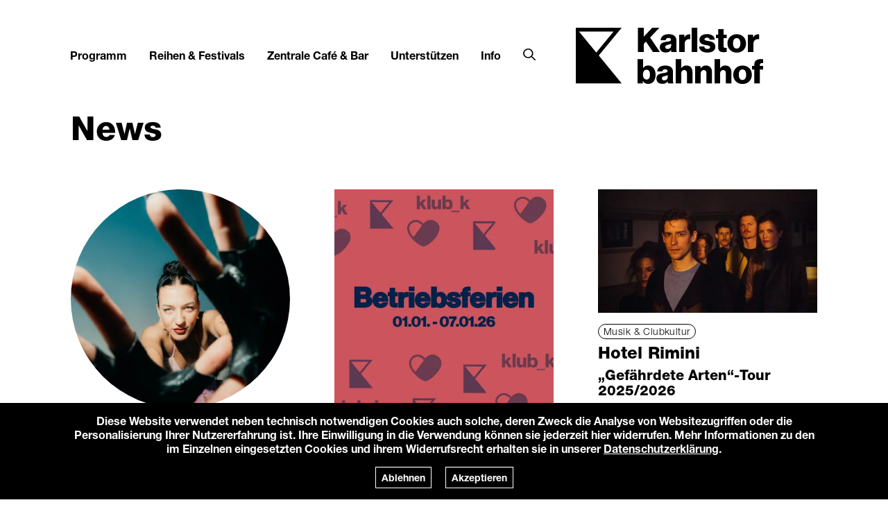

--- FILE ---
content_type: text/html; charset=UTF-8
request_url: https://www.karlstorbahnhof.de/news/
body_size: 23312
content:
<!doctype html><html class="no-js light-mode" lang="de"><head><title>News | Karlstorbahnhof e.V.</title><meta charset="UTF-8"/><meta name="description" content="Gemeinnütziges Kulturzentrum in Heidelberg"><meta http-equiv="X-UA-Compatible" content="IE=edge"><meta name="viewport" content="width=device-width, initial-scale=1"><link rel="preload" href="https://www.karlstorbahnhof.de/wp-content/themes/ktb-2024/style.css?ver=1765804928" media="screen" as="style" onload="this.onload=null;this.rel='stylesheet'"><script>!function(n){"use strict";n.loadCSS||(n.loadCSS=function(){});var o=loadCSS.relpreload={};if(o.support=function(){var e;try{e=n.document.createElement("link").relList.supports("preload")}catch(t){e=!1}return function(){return e}}(),o.bindMediaToggle=function(t){var e=t.media||"all";function a(){t.addEventListener?t.removeEventListener("load",a):t.attachEvent&&t.detachEvent("onload",a),t.setAttribute("onload",null),t.media=e}t.addEventListener?t.addEventListener("load",a):t.attachEvent&&t.attachEvent("onload",a),setTimeout(function(){t.rel="stylesheet",t.media="only x"}),setTimeout(a,3e3)},o.poly=function(){if(!o.support())for(var t=n.document.getElementsByTagName("link"),e=0;e<t.length;e++){var a=t[e];"preload"!==a.rel||"style"!==a.getAttribute("as")||a.getAttribute("data-loadcss")||(a.setAttribute("data-loadcss",!0),o.bindMediaToggle(a))}},!o.support()){o.poly();var t=n.setInterval(o.poly,500);n.addEventListener?n.addEventListener("load",function(){o.poly(),n.clearInterval(t)}):n.attachEvent&&n.attachEvent("onload",function(){o.poly(),n.clearInterval(t)})}"undefined"!=typeof exports?exports.loadCSS=loadCSS:n.loadCSS=loadCSS}("undefined"!=typeof global?global:this);</script><noscript><link rel="stylesheet" href="https://www.karlstorbahnhof.de/wp-content/themes/ktb-2024/style.css" media="screen"></noscript><link rel="preload" href="https://www.karlstorbahnhof.de/wp-content/themes/ktb-2024/scripts.min.js?ver=1766159833" as="script"><link rel="preload" href="https://www.karlstorbahnhof.de/wp-content/themes/ktb-2024/fonts/f9c5199e-a996-4c08-9042-1eb845bb7495.woff2" as="font" crossorigin="anonymous"><link rel="preload" href="https://www.karlstorbahnhof.de/wp-content/themes/ktb-2024/fonts/800da3b0-675f-465f-892d-d76cecbdd5b1.woff2" as="font" crossorigin="anonymous"><link rel="preload" href="https://www.karlstorbahnhof.de/wp-content/themes/ktb-2024/fonts/7e42a406-9133-48c0-a705-4264ac520b43.woff2" as="font" crossorigin="anonymous"><link rel="apple-touch-icon" sizes="57x57" href="https://www.karlstorbahnhof.de/wp-content/themes/ktb-2024/img/favicons/apple-icon-57x57.png"><link rel="apple-touch-icon" sizes="60x60" href="https://www.karlstorbahnhof.de/wp-content/themes/ktb-2024/img/favicons/apple-icon-60x60.png"><link rel="apple-touch-icon" sizes="72x72" href="https://www.karlstorbahnhof.de/wp-content/themes/ktb-2024/img/favicons/apple-icon-72x72.png"><link rel="apple-touch-icon" sizes="76x76" href="https://www.karlstorbahnhof.de/wp-content/themes/ktb-2024/img/favicons/apple-icon-76x76.png"><link rel="apple-touch-icon" sizes="114x114" href="https://www.karlstorbahnhof.de/wp-content/themes/ktb-2024/img/favicons/apple-icon-114x114.png"><link rel="apple-touch-icon" sizes="120x120" href="https://www.karlstorbahnhof.de/wp-content/themes/ktb-2024/img/favicons/apple-icon-120x120.png"><link rel="apple-touch-icon" sizes="144x144" href="https://www.karlstorbahnhof.de/wp-content/themes/ktb-2024/img/favicons/apple-icon-144x144.png"><link rel="apple-touch-icon" sizes="152x152" href="https://www.karlstorbahnhof.de/wp-content/themes/ktb-2024/img/favicons/apple-icon-152x152.png"><link rel="apple-touch-icon" sizes="180x180" href="https://www.karlstorbahnhof.de/wp-content/themes/ktb-2024/img/favicons/apple-icon-180x180.png"><link rel="icon" type="image/png" sizes="192x192"  href="https://www.karlstorbahnhof.de/wp-content/themes/ktb-2024/img/favicons/android-icon-192x192.png"><link rel="icon" type="image/png" sizes="32x32" href="https://www.karlstorbahnhof.de/wp-content/themes/ktb-2024/img/favicons/favicon-32x32.png"><link rel="icon" type="image/png" sizes="96x96" href="https://www.karlstorbahnhof.de/wp-content/themes/ktb-2024/img/favicons/favicon-96x96.png"><link rel="icon" type="image/png" sizes="16x16" href="https://www.karlstorbahnhof.de/wp-content/themes/ktb-2024/img/favicons/favicon-16x16.png"><link rel="manifest" href="https://www.karlstorbahnhof.de/wp-content/themes/ktb-2024/img/favicons/manifest.json"><meta name="msapplication-TileColor" content="#ffffff"><meta name="msapplication-TileImage" content="https://www.karlstorbahnhof.de/wp-content/themes/ktb-2024/img/favicons/ms-icon-144x144.png"><meta name="theme-color" content="#000000"><meta name='robots' content='max-image-preview:large' /><link rel='dns-prefetch' href='//www.googletagmanager.com' /><link rel="alternate" type="application/rss+xml" title="Karlstorbahnhof e.V. &raquo; News Kategorie-Feed" href="https://www.karlstorbahnhof.de/./news/feed/" /><style id='wp-img-auto-sizes-contain-inline-css' type='text/css'>
img:is([sizes=auto i],[sizes^="auto," i]){contain-intrinsic-size:3000px 1500px}
/*# sourceURL=wp-img-auto-sizes-contain-inline-css */
</style><style id='wp-block-library-inline-css' type='text/css'>
:root{--wp-block-synced-color:#7a00df;--wp-block-synced-color--rgb:122,0,223;--wp-bound-block-color:var(--wp-block-synced-color);--wp-editor-canvas-background:#ddd;--wp-admin-theme-color:#007cba;--wp-admin-theme-color--rgb:0,124,186;--wp-admin-theme-color-darker-10:#006ba1;--wp-admin-theme-color-darker-10--rgb:0,107,160.5;--wp-admin-theme-color-darker-20:#005a87;--wp-admin-theme-color-darker-20--rgb:0,90,135;--wp-admin-border-width-focus:2px}@media (min-resolution:192dpi){:root{--wp-admin-border-width-focus:1.5px}}.wp-element-button{cursor:pointer}:root .has-very-light-gray-background-color{background-color:#eee}:root .has-very-dark-gray-background-color{background-color:#313131}:root .has-very-light-gray-color{color:#eee}:root .has-very-dark-gray-color{color:#313131}:root .has-vivid-green-cyan-to-vivid-cyan-blue-gradient-background{background:linear-gradient(135deg,#00d084,#0693e3)}:root .has-purple-crush-gradient-background{background:linear-gradient(135deg,#34e2e4,#4721fb 50%,#ab1dfe)}:root .has-hazy-dawn-gradient-background{background:linear-gradient(135deg,#faaca8,#dad0ec)}:root .has-subdued-olive-gradient-background{background:linear-gradient(135deg,#fafae1,#67a671)}:root .has-atomic-cream-gradient-background{background:linear-gradient(135deg,#fdd79a,#004a59)}:root .has-nightshade-gradient-background{background:linear-gradient(135deg,#330968,#31cdcf)}:root .has-midnight-gradient-background{background:linear-gradient(135deg,#020381,#2874fc)}:root{--wp--preset--font-size--normal:16px;--wp--preset--font-size--huge:42px}.has-regular-font-size{font-size:1em}.has-larger-font-size{font-size:2.625em}.has-normal-font-size{font-size:var(--wp--preset--font-size--normal)}.has-huge-font-size{font-size:var(--wp--preset--font-size--huge)}.has-text-align-center{text-align:center}.has-text-align-left{text-align:left}.has-text-align-right{text-align:right}.has-fit-text{white-space:nowrap!important}#end-resizable-editor-section{display:none}.aligncenter{clear:both}.items-justified-left{justify-content:flex-start}.items-justified-center{justify-content:center}.items-justified-right{justify-content:flex-end}.items-justified-space-between{justify-content:space-between}.screen-reader-text{border:0;clip-path:inset(50%);height:1px;margin:-1px;overflow:hidden;padding:0;position:absolute;width:1px;word-wrap:normal!important}.screen-reader-text:focus{background-color:#ddd;clip-path:none;color:#444;display:block;font-size:1em;height:auto;left:5px;line-height:normal;padding:15px 23px 14px;text-decoration:none;top:5px;width:auto;z-index:100000}html :where(.has-border-color){border-style:solid}html :where([style*=border-top-color]){border-top-style:solid}html :where([style*=border-right-color]){border-right-style:solid}html :where([style*=border-bottom-color]){border-bottom-style:solid}html :where([style*=border-left-color]){border-left-style:solid}html :where([style*=border-width]){border-style:solid}html :where([style*=border-top-width]){border-top-style:solid}html :where([style*=border-right-width]){border-right-style:solid}html :where([style*=border-bottom-width]){border-bottom-style:solid}html :where([style*=border-left-width]){border-left-style:solid}html :where(img[class*=wp-image-]){height:auto;max-width:100%}:where(figure){margin:0 0 1em}html :where(.is-position-sticky){--wp-admin--admin-bar--position-offset:var(--wp-admin--admin-bar--height,0px)}@media screen and (max-width:600px){html :where(.is-position-sticky){--wp-admin--admin-bar--position-offset:0px}}

/*# sourceURL=wp-block-library-inline-css */
</style><style id='wp-block-gallery-inline-css' type='text/css'>
.blocks-gallery-grid:not(.has-nested-images),.wp-block-gallery:not(.has-nested-images){display:flex;flex-wrap:wrap;list-style-type:none;margin:0;padding:0}.blocks-gallery-grid:not(.has-nested-images) .blocks-gallery-image,.blocks-gallery-grid:not(.has-nested-images) .blocks-gallery-item,.wp-block-gallery:not(.has-nested-images) .blocks-gallery-image,.wp-block-gallery:not(.has-nested-images) .blocks-gallery-item{display:flex;flex-direction:column;flex-grow:1;justify-content:center;margin:0 1em 1em 0;position:relative;width:calc(50% - 1em)}.blocks-gallery-grid:not(.has-nested-images) .blocks-gallery-image:nth-of-type(2n),.blocks-gallery-grid:not(.has-nested-images) .blocks-gallery-item:nth-of-type(2n),.wp-block-gallery:not(.has-nested-images) .blocks-gallery-image:nth-of-type(2n),.wp-block-gallery:not(.has-nested-images) .blocks-gallery-item:nth-of-type(2n){margin-right:0}.blocks-gallery-grid:not(.has-nested-images) .blocks-gallery-image figure,.blocks-gallery-grid:not(.has-nested-images) .blocks-gallery-item figure,.wp-block-gallery:not(.has-nested-images) .blocks-gallery-image figure,.wp-block-gallery:not(.has-nested-images) .blocks-gallery-item figure{align-items:flex-end;display:flex;height:100%;justify-content:flex-start;margin:0}.blocks-gallery-grid:not(.has-nested-images) .blocks-gallery-image img,.blocks-gallery-grid:not(.has-nested-images) .blocks-gallery-item img,.wp-block-gallery:not(.has-nested-images) .blocks-gallery-image img,.wp-block-gallery:not(.has-nested-images) .blocks-gallery-item img{display:block;height:auto;max-width:100%;width:auto}.blocks-gallery-grid:not(.has-nested-images) .blocks-gallery-image figcaption,.blocks-gallery-grid:not(.has-nested-images) .blocks-gallery-item figcaption,.wp-block-gallery:not(.has-nested-images) .blocks-gallery-image figcaption,.wp-block-gallery:not(.has-nested-images) .blocks-gallery-item figcaption{background:linear-gradient(0deg,#000000b3,#0000004d 70%,#0000);bottom:0;box-sizing:border-box;color:#fff;font-size:.8em;margin:0;max-height:100%;overflow:auto;padding:3em .77em .7em;position:absolute;text-align:center;width:100%;z-index:2}.blocks-gallery-grid:not(.has-nested-images) .blocks-gallery-image figcaption img,.blocks-gallery-grid:not(.has-nested-images) .blocks-gallery-item figcaption img,.wp-block-gallery:not(.has-nested-images) .blocks-gallery-image figcaption img,.wp-block-gallery:not(.has-nested-images) .blocks-gallery-item figcaption img{display:inline}.blocks-gallery-grid:not(.has-nested-images) figcaption,.wp-block-gallery:not(.has-nested-images) figcaption{flex-grow:1}.blocks-gallery-grid:not(.has-nested-images).is-cropped .blocks-gallery-image a,.blocks-gallery-grid:not(.has-nested-images).is-cropped .blocks-gallery-image img,.blocks-gallery-grid:not(.has-nested-images).is-cropped .blocks-gallery-item a,.blocks-gallery-grid:not(.has-nested-images).is-cropped .blocks-gallery-item img,.wp-block-gallery:not(.has-nested-images).is-cropped .blocks-gallery-image a,.wp-block-gallery:not(.has-nested-images).is-cropped .blocks-gallery-image img,.wp-block-gallery:not(.has-nested-images).is-cropped .blocks-gallery-item a,.wp-block-gallery:not(.has-nested-images).is-cropped .blocks-gallery-item img{flex:1;height:100%;object-fit:cover;width:100%}.blocks-gallery-grid:not(.has-nested-images).columns-1 .blocks-gallery-image,.blocks-gallery-grid:not(.has-nested-images).columns-1 .blocks-gallery-item,.wp-block-gallery:not(.has-nested-images).columns-1 .blocks-gallery-image,.wp-block-gallery:not(.has-nested-images).columns-1 .blocks-gallery-item{margin-right:0;width:100%}@media (min-width:600px){.blocks-gallery-grid:not(.has-nested-images).columns-3 .blocks-gallery-image,.blocks-gallery-grid:not(.has-nested-images).columns-3 .blocks-gallery-item,.wp-block-gallery:not(.has-nested-images).columns-3 .blocks-gallery-image,.wp-block-gallery:not(.has-nested-images).columns-3 .blocks-gallery-item{margin-right:1em;width:calc(33.33333% - .66667em)}.blocks-gallery-grid:not(.has-nested-images).columns-4 .blocks-gallery-image,.blocks-gallery-grid:not(.has-nested-images).columns-4 .blocks-gallery-item,.wp-block-gallery:not(.has-nested-images).columns-4 .blocks-gallery-image,.wp-block-gallery:not(.has-nested-images).columns-4 .blocks-gallery-item{margin-right:1em;width:calc(25% - .75em)}.blocks-gallery-grid:not(.has-nested-images).columns-5 .blocks-gallery-image,.blocks-gallery-grid:not(.has-nested-images).columns-5 .blocks-gallery-item,.wp-block-gallery:not(.has-nested-images).columns-5 .blocks-gallery-image,.wp-block-gallery:not(.has-nested-images).columns-5 .blocks-gallery-item{margin-right:1em;width:calc(20% - .8em)}.blocks-gallery-grid:not(.has-nested-images).columns-6 .blocks-gallery-image,.blocks-gallery-grid:not(.has-nested-images).columns-6 .blocks-gallery-item,.wp-block-gallery:not(.has-nested-images).columns-6 .blocks-gallery-image,.wp-block-gallery:not(.has-nested-images).columns-6 .blocks-gallery-item{margin-right:1em;width:calc(16.66667% - .83333em)}.blocks-gallery-grid:not(.has-nested-images).columns-7 .blocks-gallery-image,.blocks-gallery-grid:not(.has-nested-images).columns-7 .blocks-gallery-item,.wp-block-gallery:not(.has-nested-images).columns-7 .blocks-gallery-image,.wp-block-gallery:not(.has-nested-images).columns-7 .blocks-gallery-item{margin-right:1em;width:calc(14.28571% - .85714em)}.blocks-gallery-grid:not(.has-nested-images).columns-8 .blocks-gallery-image,.blocks-gallery-grid:not(.has-nested-images).columns-8 .blocks-gallery-item,.wp-block-gallery:not(.has-nested-images).columns-8 .blocks-gallery-image,.wp-block-gallery:not(.has-nested-images).columns-8 .blocks-gallery-item{margin-right:1em;width:calc(12.5% - .875em)}.blocks-gallery-grid:not(.has-nested-images).columns-1 .blocks-gallery-image:nth-of-type(1n),.blocks-gallery-grid:not(.has-nested-images).columns-1 .blocks-gallery-item:nth-of-type(1n),.blocks-gallery-grid:not(.has-nested-images).columns-2 .blocks-gallery-image:nth-of-type(2n),.blocks-gallery-grid:not(.has-nested-images).columns-2 .blocks-gallery-item:nth-of-type(2n),.blocks-gallery-grid:not(.has-nested-images).columns-3 .blocks-gallery-image:nth-of-type(3n),.blocks-gallery-grid:not(.has-nested-images).columns-3 .blocks-gallery-item:nth-of-type(3n),.blocks-gallery-grid:not(.has-nested-images).columns-4 .blocks-gallery-image:nth-of-type(4n),.blocks-gallery-grid:not(.has-nested-images).columns-4 .blocks-gallery-item:nth-of-type(4n),.blocks-gallery-grid:not(.has-nested-images).columns-5 .blocks-gallery-image:nth-of-type(5n),.blocks-gallery-grid:not(.has-nested-images).columns-5 .blocks-gallery-item:nth-of-type(5n),.blocks-gallery-grid:not(.has-nested-images).columns-6 .blocks-gallery-image:nth-of-type(6n),.blocks-gallery-grid:not(.has-nested-images).columns-6 .blocks-gallery-item:nth-of-type(6n),.blocks-gallery-grid:not(.has-nested-images).columns-7 .blocks-gallery-image:nth-of-type(7n),.blocks-gallery-grid:not(.has-nested-images).columns-7 .blocks-gallery-item:nth-of-type(7n),.blocks-gallery-grid:not(.has-nested-images).columns-8 .blocks-gallery-image:nth-of-type(8n),.blocks-gallery-grid:not(.has-nested-images).columns-8 .blocks-gallery-item:nth-of-type(8n),.wp-block-gallery:not(.has-nested-images).columns-1 .blocks-gallery-image:nth-of-type(1n),.wp-block-gallery:not(.has-nested-images).columns-1 .blocks-gallery-item:nth-of-type(1n),.wp-block-gallery:not(.has-nested-images).columns-2 .blocks-gallery-image:nth-of-type(2n),.wp-block-gallery:not(.has-nested-images).columns-2 .blocks-gallery-item:nth-of-type(2n),.wp-block-gallery:not(.has-nested-images).columns-3 .blocks-gallery-image:nth-of-type(3n),.wp-block-gallery:not(.has-nested-images).columns-3 .blocks-gallery-item:nth-of-type(3n),.wp-block-gallery:not(.has-nested-images).columns-4 .blocks-gallery-image:nth-of-type(4n),.wp-block-gallery:not(.has-nested-images).columns-4 .blocks-gallery-item:nth-of-type(4n),.wp-block-gallery:not(.has-nested-images).columns-5 .blocks-gallery-image:nth-of-type(5n),.wp-block-gallery:not(.has-nested-images).columns-5 .blocks-gallery-item:nth-of-type(5n),.wp-block-gallery:not(.has-nested-images).columns-6 .blocks-gallery-image:nth-of-type(6n),.wp-block-gallery:not(.has-nested-images).columns-6 .blocks-gallery-item:nth-of-type(6n),.wp-block-gallery:not(.has-nested-images).columns-7 .blocks-gallery-image:nth-of-type(7n),.wp-block-gallery:not(.has-nested-images).columns-7 .blocks-gallery-item:nth-of-type(7n),.wp-block-gallery:not(.has-nested-images).columns-8 .blocks-gallery-image:nth-of-type(8n),.wp-block-gallery:not(.has-nested-images).columns-8 .blocks-gallery-item:nth-of-type(8n){margin-right:0}}.blocks-gallery-grid:not(.has-nested-images) .blocks-gallery-image:last-child,.blocks-gallery-grid:not(.has-nested-images) .blocks-gallery-item:last-child,.wp-block-gallery:not(.has-nested-images) .blocks-gallery-image:last-child,.wp-block-gallery:not(.has-nested-images) .blocks-gallery-item:last-child{margin-right:0}.blocks-gallery-grid:not(.has-nested-images).alignleft,.blocks-gallery-grid:not(.has-nested-images).alignright,.wp-block-gallery:not(.has-nested-images).alignleft,.wp-block-gallery:not(.has-nested-images).alignright{max-width:420px;width:100%}.blocks-gallery-grid:not(.has-nested-images).aligncenter .blocks-gallery-item figure,.wp-block-gallery:not(.has-nested-images).aligncenter .blocks-gallery-item figure{justify-content:center}.wp-block-gallery:not(.is-cropped) .blocks-gallery-item{align-self:flex-start}figure.wp-block-gallery.has-nested-images{align-items:normal}.wp-block-gallery.has-nested-images figure.wp-block-image:not(#individual-image){margin:0;width:calc(50% - var(--wp--style--unstable-gallery-gap, 16px)/2)}.wp-block-gallery.has-nested-images figure.wp-block-image{box-sizing:border-box;display:flex;flex-direction:column;flex-grow:1;justify-content:center;max-width:100%;position:relative}.wp-block-gallery.has-nested-images figure.wp-block-image>a,.wp-block-gallery.has-nested-images figure.wp-block-image>div{flex-direction:column;flex-grow:1;margin:0}.wp-block-gallery.has-nested-images figure.wp-block-image img{display:block;height:auto;max-width:100%!important;width:auto}.wp-block-gallery.has-nested-images figure.wp-block-image figcaption,.wp-block-gallery.has-nested-images figure.wp-block-image:has(figcaption):before{bottom:0;left:0;max-height:100%;position:absolute;right:0}.wp-block-gallery.has-nested-images figure.wp-block-image:has(figcaption):before{backdrop-filter:blur(3px);content:"";height:100%;-webkit-mask-image:linear-gradient(0deg,#000 20%,#0000);mask-image:linear-gradient(0deg,#000 20%,#0000);max-height:40%;pointer-events:none}.wp-block-gallery.has-nested-images figure.wp-block-image figcaption{box-sizing:border-box;color:#fff;font-size:13px;margin:0;overflow:auto;padding:1em;text-align:center;text-shadow:0 0 1.5px #000}.wp-block-gallery.has-nested-images figure.wp-block-image figcaption::-webkit-scrollbar{height:12px;width:12px}.wp-block-gallery.has-nested-images figure.wp-block-image figcaption::-webkit-scrollbar-track{background-color:initial}.wp-block-gallery.has-nested-images figure.wp-block-image figcaption::-webkit-scrollbar-thumb{background-clip:padding-box;background-color:initial;border:3px solid #0000;border-radius:8px}.wp-block-gallery.has-nested-images figure.wp-block-image figcaption:focus-within::-webkit-scrollbar-thumb,.wp-block-gallery.has-nested-images figure.wp-block-image figcaption:focus::-webkit-scrollbar-thumb,.wp-block-gallery.has-nested-images figure.wp-block-image figcaption:hover::-webkit-scrollbar-thumb{background-color:#fffc}.wp-block-gallery.has-nested-images figure.wp-block-image figcaption{scrollbar-color:#0000 #0000;scrollbar-gutter:stable both-edges;scrollbar-width:thin}.wp-block-gallery.has-nested-images figure.wp-block-image figcaption:focus,.wp-block-gallery.has-nested-images figure.wp-block-image figcaption:focus-within,.wp-block-gallery.has-nested-images figure.wp-block-image figcaption:hover{scrollbar-color:#fffc #0000}.wp-block-gallery.has-nested-images figure.wp-block-image figcaption{will-change:transform}@media (hover:none){.wp-block-gallery.has-nested-images figure.wp-block-image figcaption{scrollbar-color:#fffc #0000}}.wp-block-gallery.has-nested-images figure.wp-block-image figcaption{background:linear-gradient(0deg,#0006,#0000)}.wp-block-gallery.has-nested-images figure.wp-block-image figcaption img{display:inline}.wp-block-gallery.has-nested-images figure.wp-block-image figcaption a{color:inherit}.wp-block-gallery.has-nested-images figure.wp-block-image.has-custom-border img{box-sizing:border-box}.wp-block-gallery.has-nested-images figure.wp-block-image.has-custom-border>a,.wp-block-gallery.has-nested-images figure.wp-block-image.has-custom-border>div,.wp-block-gallery.has-nested-images figure.wp-block-image.is-style-rounded>a,.wp-block-gallery.has-nested-images figure.wp-block-image.is-style-rounded>div{flex:1 1 auto}.wp-block-gallery.has-nested-images figure.wp-block-image.has-custom-border figcaption,.wp-block-gallery.has-nested-images figure.wp-block-image.is-style-rounded figcaption{background:none;color:inherit;flex:initial;margin:0;padding:10px 10px 9px;position:relative;text-shadow:none}.wp-block-gallery.has-nested-images figure.wp-block-image.has-custom-border:before,.wp-block-gallery.has-nested-images figure.wp-block-image.is-style-rounded:before{content:none}.wp-block-gallery.has-nested-images figcaption{flex-basis:100%;flex-grow:1;text-align:center}.wp-block-gallery.has-nested-images:not(.is-cropped) figure.wp-block-image:not(#individual-image){margin-bottom:auto;margin-top:0}.wp-block-gallery.has-nested-images.is-cropped figure.wp-block-image:not(#individual-image){align-self:inherit}.wp-block-gallery.has-nested-images.is-cropped figure.wp-block-image:not(#individual-image)>a,.wp-block-gallery.has-nested-images.is-cropped figure.wp-block-image:not(#individual-image)>div:not(.components-drop-zone){display:flex}.wp-block-gallery.has-nested-images.is-cropped figure.wp-block-image:not(#individual-image) a,.wp-block-gallery.has-nested-images.is-cropped figure.wp-block-image:not(#individual-image) img{flex:1 0 0%;height:100%;object-fit:cover;width:100%}.wp-block-gallery.has-nested-images.columns-1 figure.wp-block-image:not(#individual-image){width:100%}@media (min-width:600px){.wp-block-gallery.has-nested-images.columns-3 figure.wp-block-image:not(#individual-image){width:calc(33.33333% - var(--wp--style--unstable-gallery-gap, 16px)*.66667)}.wp-block-gallery.has-nested-images.columns-4 figure.wp-block-image:not(#individual-image){width:calc(25% - var(--wp--style--unstable-gallery-gap, 16px)*.75)}.wp-block-gallery.has-nested-images.columns-5 figure.wp-block-image:not(#individual-image){width:calc(20% - var(--wp--style--unstable-gallery-gap, 16px)*.8)}.wp-block-gallery.has-nested-images.columns-6 figure.wp-block-image:not(#individual-image){width:calc(16.66667% - var(--wp--style--unstable-gallery-gap, 16px)*.83333)}.wp-block-gallery.has-nested-images.columns-7 figure.wp-block-image:not(#individual-image){width:calc(14.28571% - var(--wp--style--unstable-gallery-gap, 16px)*.85714)}.wp-block-gallery.has-nested-images.columns-8 figure.wp-block-image:not(#individual-image){width:calc(12.5% - var(--wp--style--unstable-gallery-gap, 16px)*.875)}.wp-block-gallery.has-nested-images.columns-default figure.wp-block-image:not(#individual-image){width:calc(33.33% - var(--wp--style--unstable-gallery-gap, 16px)*.66667)}.wp-block-gallery.has-nested-images.columns-default figure.wp-block-image:not(#individual-image):first-child:nth-last-child(2),.wp-block-gallery.has-nested-images.columns-default figure.wp-block-image:not(#individual-image):first-child:nth-last-child(2)~figure.wp-block-image:not(#individual-image){width:calc(50% - var(--wp--style--unstable-gallery-gap, 16px)*.5)}.wp-block-gallery.has-nested-images.columns-default figure.wp-block-image:not(#individual-image):first-child:last-child{width:100%}}.wp-block-gallery.has-nested-images.alignleft,.wp-block-gallery.has-nested-images.alignright{max-width:420px;width:100%}.wp-block-gallery.has-nested-images.aligncenter{justify-content:center}
/*# sourceURL=https://www.karlstorbahnhof.de/wp-includes/blocks/gallery/style.min.css */
</style>
<style id='wp-block-heading-inline-css' type='text/css'>
h1:where(.wp-block-heading).has-background,h2:where(.wp-block-heading).has-background,h3:where(.wp-block-heading).has-background,h4:where(.wp-block-heading).has-background,h5:where(.wp-block-heading).has-background,h6:where(.wp-block-heading).has-background{padding:1.25em 2.375em}h1.has-text-align-left[style*=writing-mode]:where([style*=vertical-lr]),h1.has-text-align-right[style*=writing-mode]:where([style*=vertical-rl]),h2.has-text-align-left[style*=writing-mode]:where([style*=vertical-lr]),h2.has-text-align-right[style*=writing-mode]:where([style*=vertical-rl]),h3.has-text-align-left[style*=writing-mode]:where([style*=vertical-lr]),h3.has-text-align-right[style*=writing-mode]:where([style*=vertical-rl]),h4.has-text-align-left[style*=writing-mode]:where([style*=vertical-lr]),h4.has-text-align-right[style*=writing-mode]:where([style*=vertical-rl]),h5.has-text-align-left[style*=writing-mode]:where([style*=vertical-lr]),h5.has-text-align-right[style*=writing-mode]:where([style*=vertical-rl]),h6.has-text-align-left[style*=writing-mode]:where([style*=vertical-lr]),h6.has-text-align-right[style*=writing-mode]:where([style*=vertical-rl]){rotate:180deg}
/*# sourceURL=https://www.karlstorbahnhof.de/wp-includes/blocks/heading/style.min.css */
</style>
<style id='wp-block-image-inline-css' type='text/css'>
.wp-block-image>a,.wp-block-image>figure>a{display:inline-block}.wp-block-image img{box-sizing:border-box;height:auto;max-width:100%;vertical-align:bottom}@media not (prefers-reduced-motion){.wp-block-image img.hide{visibility:hidden}.wp-block-image img.show{animation:show-content-image .4s}}.wp-block-image[style*=border-radius] img,.wp-block-image[style*=border-radius]>a{border-radius:inherit}.wp-block-image.has-custom-border img{box-sizing:border-box}.wp-block-image.aligncenter{text-align:center}.wp-block-image.alignfull>a,.wp-block-image.alignwide>a{width:100%}.wp-block-image.alignfull img,.wp-block-image.alignwide img{height:auto;width:100%}.wp-block-image .aligncenter,.wp-block-image .alignleft,.wp-block-image .alignright,.wp-block-image.aligncenter,.wp-block-image.alignleft,.wp-block-image.alignright{display:table}.wp-block-image .aligncenter>figcaption,.wp-block-image .alignleft>figcaption,.wp-block-image .alignright>figcaption,.wp-block-image.aligncenter>figcaption,.wp-block-image.alignleft>figcaption,.wp-block-image.alignright>figcaption{caption-side:bottom;display:table-caption}.wp-block-image .alignleft{float:left;margin:.5em 1em .5em 0}.wp-block-image .alignright{float:right;margin:.5em 0 .5em 1em}.wp-block-image .aligncenter{margin-left:auto;margin-right:auto}.wp-block-image :where(figcaption){margin-bottom:1em;margin-top:.5em}.wp-block-image.is-style-circle-mask img{border-radius:9999px}@supports ((-webkit-mask-image:none) or (mask-image:none)) or (-webkit-mask-image:none){.wp-block-image.is-style-circle-mask img{border-radius:0;-webkit-mask-image:url('data:image/svg+xml;utf8,<svg viewBox="0 0 100 100" xmlns="http://www.w3.org/2000/svg"><circle cx="50" cy="50" r="50"/></svg>');mask-image:url('data:image/svg+xml;utf8,<svg viewBox="0 0 100 100" xmlns="http://www.w3.org/2000/svg"><circle cx="50" cy="50" r="50"/></svg>');mask-mode:alpha;-webkit-mask-position:center;mask-position:center;-webkit-mask-repeat:no-repeat;mask-repeat:no-repeat;-webkit-mask-size:contain;mask-size:contain}}:root :where(.wp-block-image.is-style-rounded img,.wp-block-image .is-style-rounded img){border-radius:9999px}.wp-block-image figure{margin:0}.wp-lightbox-container{display:flex;flex-direction:column;position:relative}.wp-lightbox-container img{cursor:zoom-in}.wp-lightbox-container img:hover+button{opacity:1}.wp-lightbox-container button{align-items:center;backdrop-filter:blur(16px) saturate(180%);background-color:#5a5a5a40;border:none;border-radius:4px;cursor:zoom-in;display:flex;height:20px;justify-content:center;opacity:0;padding:0;position:absolute;right:16px;text-align:center;top:16px;width:20px;z-index:100}@media not (prefers-reduced-motion){.wp-lightbox-container button{transition:opacity .2s ease}}.wp-lightbox-container button:focus-visible{outline:3px auto #5a5a5a40;outline:3px auto -webkit-focus-ring-color;outline-offset:3px}.wp-lightbox-container button:hover{cursor:pointer;opacity:1}.wp-lightbox-container button:focus{opacity:1}.wp-lightbox-container button:focus,.wp-lightbox-container button:hover,.wp-lightbox-container button:not(:hover):not(:active):not(.has-background){background-color:#5a5a5a40;border:none}.wp-lightbox-overlay{box-sizing:border-box;cursor:zoom-out;height:100vh;left:0;overflow:hidden;position:fixed;top:0;visibility:hidden;width:100%;z-index:100000}.wp-lightbox-overlay .close-button{align-items:center;cursor:pointer;display:flex;justify-content:center;min-height:40px;min-width:40px;padding:0;position:absolute;right:calc(env(safe-area-inset-right) + 16px);top:calc(env(safe-area-inset-top) + 16px);z-index:5000000}.wp-lightbox-overlay .close-button:focus,.wp-lightbox-overlay .close-button:hover,.wp-lightbox-overlay .close-button:not(:hover):not(:active):not(.has-background){background:none;border:none}.wp-lightbox-overlay .lightbox-image-container{height:var(--wp--lightbox-container-height);left:50%;overflow:hidden;position:absolute;top:50%;transform:translate(-50%,-50%);transform-origin:top left;width:var(--wp--lightbox-container-width);z-index:9999999999}.wp-lightbox-overlay .wp-block-image{align-items:center;box-sizing:border-box;display:flex;height:100%;justify-content:center;margin:0;position:relative;transform-origin:0 0;width:100%;z-index:3000000}.wp-lightbox-overlay .wp-block-image img{height:var(--wp--lightbox-image-height);min-height:var(--wp--lightbox-image-height);min-width:var(--wp--lightbox-image-width);width:var(--wp--lightbox-image-width)}.wp-lightbox-overlay .wp-block-image figcaption{display:none}.wp-lightbox-overlay button{background:none;border:none}.wp-lightbox-overlay .scrim{background-color:#fff;height:100%;opacity:.9;position:absolute;width:100%;z-index:2000000}.wp-lightbox-overlay.active{visibility:visible}@media not (prefers-reduced-motion){.wp-lightbox-overlay.active{animation:turn-on-visibility .25s both}.wp-lightbox-overlay.active img{animation:turn-on-visibility .35s both}.wp-lightbox-overlay.show-closing-animation:not(.active){animation:turn-off-visibility .35s both}.wp-lightbox-overlay.show-closing-animation:not(.active) img{animation:turn-off-visibility .25s both}.wp-lightbox-overlay.zoom.active{animation:none;opacity:1;visibility:visible}.wp-lightbox-overlay.zoom.active .lightbox-image-container{animation:lightbox-zoom-in .4s}.wp-lightbox-overlay.zoom.active .lightbox-image-container img{animation:none}.wp-lightbox-overlay.zoom.active .scrim{animation:turn-on-visibility .4s forwards}.wp-lightbox-overlay.zoom.show-closing-animation:not(.active){animation:none}.wp-lightbox-overlay.zoom.show-closing-animation:not(.active) .lightbox-image-container{animation:lightbox-zoom-out .4s}.wp-lightbox-overlay.zoom.show-closing-animation:not(.active) .lightbox-image-container img{animation:none}.wp-lightbox-overlay.zoom.show-closing-animation:not(.active) .scrim{animation:turn-off-visibility .4s forwards}}@keyframes show-content-image{0%{visibility:hidden}99%{visibility:hidden}to{visibility:visible}}@keyframes turn-on-visibility{0%{opacity:0}to{opacity:1}}@keyframes turn-off-visibility{0%{opacity:1;visibility:visible}99%{opacity:0;visibility:visible}to{opacity:0;visibility:hidden}}@keyframes lightbox-zoom-in{0%{transform:translate(calc((-100vw + var(--wp--lightbox-scrollbar-width))/2 + var(--wp--lightbox-initial-left-position)),calc(-50vh + var(--wp--lightbox-initial-top-position))) scale(var(--wp--lightbox-scale))}to{transform:translate(-50%,-50%) scale(1)}}@keyframes lightbox-zoom-out{0%{transform:translate(-50%,-50%) scale(1);visibility:visible}99%{visibility:visible}to{transform:translate(calc((-100vw + var(--wp--lightbox-scrollbar-width))/2 + var(--wp--lightbox-initial-left-position)),calc(-50vh + var(--wp--lightbox-initial-top-position))) scale(var(--wp--lightbox-scale));visibility:hidden}}
/*# sourceURL=https://www.karlstorbahnhof.de/wp-includes/blocks/image/style.min.css */
</style>
<style id='wp-block-list-inline-css' type='text/css'>
ol,ul{box-sizing:border-box}:root :where(.wp-block-list.has-background){padding:1.25em 2.375em}
/*# sourceURL=https://www.karlstorbahnhof.de/wp-includes/blocks/list/style.min.css */
</style>
<style id='wp-block-embed-inline-css' type='text/css'>
.wp-block-embed.alignleft,.wp-block-embed.alignright,.wp-block[data-align=left]>[data-type="core/embed"],.wp-block[data-align=right]>[data-type="core/embed"]{max-width:360px;width:100%}.wp-block-embed.alignleft .wp-block-embed__wrapper,.wp-block-embed.alignright .wp-block-embed__wrapper,.wp-block[data-align=left]>[data-type="core/embed"] .wp-block-embed__wrapper,.wp-block[data-align=right]>[data-type="core/embed"] .wp-block-embed__wrapper{min-width:280px}.wp-block-cover .wp-block-embed{min-height:240px;min-width:320px}.wp-block-embed{overflow-wrap:break-word}.wp-block-embed :where(figcaption){margin-bottom:1em;margin-top:.5em}.wp-block-embed iframe{max-width:100%}.wp-block-embed__wrapper{position:relative}.wp-embed-responsive .wp-has-aspect-ratio .wp-block-embed__wrapper:before{content:"";display:block;padding-top:50%}.wp-embed-responsive .wp-has-aspect-ratio iframe{bottom:0;height:100%;left:0;position:absolute;right:0;top:0;width:100%}.wp-embed-responsive .wp-embed-aspect-21-9 .wp-block-embed__wrapper:before{padding-top:42.85%}.wp-embed-responsive .wp-embed-aspect-18-9 .wp-block-embed__wrapper:before{padding-top:50%}.wp-embed-responsive .wp-embed-aspect-16-9 .wp-block-embed__wrapper:before{padding-top:56.25%}.wp-embed-responsive .wp-embed-aspect-4-3 .wp-block-embed__wrapper:before{padding-top:75%}.wp-embed-responsive .wp-embed-aspect-1-1 .wp-block-embed__wrapper:before{padding-top:100%}.wp-embed-responsive .wp-embed-aspect-9-16 .wp-block-embed__wrapper:before{padding-top:177.77%}.wp-embed-responsive .wp-embed-aspect-1-2 .wp-block-embed__wrapper:before{padding-top:200%}
/*# sourceURL=https://www.karlstorbahnhof.de/wp-includes/blocks/embed/style.min.css */
</style>
<style id='wp-block-group-inline-css' type='text/css'>
.wp-block-group{box-sizing:border-box}:where(.wp-block-group.wp-block-group-is-layout-constrained){position:relative}
/*# sourceURL=https://www.karlstorbahnhof.de/wp-includes/blocks/group/style.min.css */
</style>
<style id='wp-block-paragraph-inline-css' type='text/css'>
.is-small-text{font-size:.875em}.is-regular-text{font-size:1em}.is-large-text{font-size:2.25em}.is-larger-text{font-size:3em}.has-drop-cap:not(:focus):first-letter{float:left;font-size:8.4em;font-style:normal;font-weight:100;line-height:.68;margin:.05em .1em 0 0;text-transform:uppercase}body.rtl .has-drop-cap:not(:focus):first-letter{float:none;margin-left:.1em}p.has-drop-cap.has-background{overflow:hidden}:root :where(p.has-background){padding:1.25em 2.375em}:where(p.has-text-color:not(.has-link-color)) a{color:inherit}p.has-text-align-left[style*="writing-mode:vertical-lr"],p.has-text-align-right[style*="writing-mode:vertical-rl"]{rotate:180deg}
/*# sourceURL=https://www.karlstorbahnhof.de/wp-includes/blocks/paragraph/style.min.css */
</style>
<style id='wp-block-separator-inline-css' type='text/css'>
@charset "UTF-8";.wp-block-separator{border:none;border-top:2px solid}:root :where(.wp-block-separator.is-style-dots){height:auto;line-height:1;text-align:center}:root :where(.wp-block-separator.is-style-dots):before{color:currentColor;content:"···";font-family:serif;font-size:1.5em;letter-spacing:2em;padding-left:2em}.wp-block-separator.is-style-dots{background:none!important;border:none!important}
/*# sourceURL=https://www.karlstorbahnhof.de/wp-includes/blocks/separator/style.min.css */
</style>
<style id='global-styles-inline-css' type='text/css'>
:root{--wp--preset--aspect-ratio--square: 1;--wp--preset--aspect-ratio--4-3: 4/3;--wp--preset--aspect-ratio--3-4: 3/4;--wp--preset--aspect-ratio--3-2: 3/2;--wp--preset--aspect-ratio--2-3: 2/3;--wp--preset--aspect-ratio--16-9: 16/9;--wp--preset--aspect-ratio--9-16: 9/16;--wp--preset--color--black: #000000;--wp--preset--color--cyan-bluish-gray: #abb8c3;--wp--preset--color--white: #ffffff;--wp--preset--color--pale-pink: #f78da7;--wp--preset--color--vivid-red: #cf2e2e;--wp--preset--color--luminous-vivid-orange: #ff6900;--wp--preset--color--luminous-vivid-amber: #fcb900;--wp--preset--color--light-green-cyan: #7bdcb5;--wp--preset--color--vivid-green-cyan: #00d084;--wp--preset--color--pale-cyan-blue: #8ed1fc;--wp--preset--color--vivid-cyan-blue: #0693e3;--wp--preset--color--vivid-purple: #9b51e0;--wp--preset--color--teal: #4df1ab;--wp--preset--gradient--vivid-cyan-blue-to-vivid-purple: linear-gradient(135deg,rgb(6,147,227) 0%,rgb(155,81,224) 100%);--wp--preset--gradient--light-green-cyan-to-vivid-green-cyan: linear-gradient(135deg,rgb(122,220,180) 0%,rgb(0,208,130) 100%);--wp--preset--gradient--luminous-vivid-amber-to-luminous-vivid-orange: linear-gradient(135deg,rgb(252,185,0) 0%,rgb(255,105,0) 100%);--wp--preset--gradient--luminous-vivid-orange-to-vivid-red: linear-gradient(135deg,rgb(255,105,0) 0%,rgb(207,46,46) 100%);--wp--preset--gradient--very-light-gray-to-cyan-bluish-gray: linear-gradient(135deg,rgb(238,238,238) 0%,rgb(169,184,195) 100%);--wp--preset--gradient--cool-to-warm-spectrum: linear-gradient(135deg,rgb(74,234,220) 0%,rgb(151,120,209) 20%,rgb(207,42,186) 40%,rgb(238,44,130) 60%,rgb(251,105,98) 80%,rgb(254,248,76) 100%);--wp--preset--gradient--blush-light-purple: linear-gradient(135deg,rgb(255,206,236) 0%,rgb(152,150,240) 100%);--wp--preset--gradient--blush-bordeaux: linear-gradient(135deg,rgb(254,205,165) 0%,rgb(254,45,45) 50%,rgb(107,0,62) 100%);--wp--preset--gradient--luminous-dusk: linear-gradient(135deg,rgb(255,203,112) 0%,rgb(199,81,192) 50%,rgb(65,88,208) 100%);--wp--preset--gradient--pale-ocean: linear-gradient(135deg,rgb(255,245,203) 0%,rgb(182,227,212) 50%,rgb(51,167,181) 100%);--wp--preset--gradient--electric-grass: linear-gradient(135deg,rgb(202,248,128) 0%,rgb(113,206,126) 100%);--wp--preset--gradient--midnight: linear-gradient(135deg,rgb(2,3,129) 0%,rgb(40,116,252) 100%);--wp--preset--font-size--small: 13px;--wp--preset--font-size--medium: 20px;--wp--preset--font-size--large: 36px;--wp--preset--font-size--x-large: 42px;--wp--preset--spacing--20: 0.44rem;--wp--preset--spacing--30: 0.67rem;--wp--preset--spacing--40: 1rem;--wp--preset--spacing--50: 1.5rem;--wp--preset--spacing--60: 2.25rem;--wp--preset--spacing--70: 3.38rem;--wp--preset--spacing--80: 5.06rem;--wp--preset--shadow--natural: 6px 6px 9px rgba(0, 0, 0, 0.2);--wp--preset--shadow--deep: 12px 12px 50px rgba(0, 0, 0, 0.4);--wp--preset--shadow--sharp: 6px 6px 0px rgba(0, 0, 0, 0.2);--wp--preset--shadow--outlined: 6px 6px 0px -3px rgb(255, 255, 255), 6px 6px rgb(0, 0, 0);--wp--preset--shadow--crisp: 6px 6px 0px rgb(0, 0, 0);}:where(.is-layout-flex){gap: 0.5em;}:where(.is-layout-grid){gap: 0.5em;}body .is-layout-flex{display: flex;}.is-layout-flex{flex-wrap: wrap;align-items: center;}.is-layout-flex > :is(*, div){margin: 0;}body .is-layout-grid{display: grid;}.is-layout-grid > :is(*, div){margin: 0;}:where(.wp-block-columns.is-layout-flex){gap: 2em;}:where(.wp-block-columns.is-layout-grid){gap: 2em;}:where(.wp-block-post-template.is-layout-flex){gap: 1.25em;}:where(.wp-block-post-template.is-layout-grid){gap: 1.25em;}.has-black-color{color: var(--wp--preset--color--black) !important;}.has-cyan-bluish-gray-color{color: var(--wp--preset--color--cyan-bluish-gray) !important;}.has-white-color{color: var(--wp--preset--color--white) !important;}.has-pale-pink-color{color: var(--wp--preset--color--pale-pink) !important;}.has-vivid-red-color{color: var(--wp--preset--color--vivid-red) !important;}.has-luminous-vivid-orange-color{color: var(--wp--preset--color--luminous-vivid-orange) !important;}.has-luminous-vivid-amber-color{color: var(--wp--preset--color--luminous-vivid-amber) !important;}.has-light-green-cyan-color{color: var(--wp--preset--color--light-green-cyan) !important;}.has-vivid-green-cyan-color{color: var(--wp--preset--color--vivid-green-cyan) !important;}.has-pale-cyan-blue-color{color: var(--wp--preset--color--pale-cyan-blue) !important;}.has-vivid-cyan-blue-color{color: var(--wp--preset--color--vivid-cyan-blue) !important;}.has-vivid-purple-color{color: var(--wp--preset--color--vivid-purple) !important;}.has-black-background-color{background-color: var(--wp--preset--color--black) !important;}.has-cyan-bluish-gray-background-color{background-color: var(--wp--preset--color--cyan-bluish-gray) !important;}.has-white-background-color{background-color: var(--wp--preset--color--white) !important;}.has-pale-pink-background-color{background-color: var(--wp--preset--color--pale-pink) !important;}.has-vivid-red-background-color{background-color: var(--wp--preset--color--vivid-red) !important;}.has-luminous-vivid-orange-background-color{background-color: var(--wp--preset--color--luminous-vivid-orange) !important;}.has-luminous-vivid-amber-background-color{background-color: var(--wp--preset--color--luminous-vivid-amber) !important;}.has-light-green-cyan-background-color{background-color: var(--wp--preset--color--light-green-cyan) !important;}.has-vivid-green-cyan-background-color{background-color: var(--wp--preset--color--vivid-green-cyan) !important;}.has-pale-cyan-blue-background-color{background-color: var(--wp--preset--color--pale-cyan-blue) !important;}.has-vivid-cyan-blue-background-color{background-color: var(--wp--preset--color--vivid-cyan-blue) !important;}.has-vivid-purple-background-color{background-color: var(--wp--preset--color--vivid-purple) !important;}.has-black-border-color{border-color: var(--wp--preset--color--black) !important;}.has-cyan-bluish-gray-border-color{border-color: var(--wp--preset--color--cyan-bluish-gray) !important;}.has-white-border-color{border-color: var(--wp--preset--color--white) !important;}.has-pale-pink-border-color{border-color: var(--wp--preset--color--pale-pink) !important;}.has-vivid-red-border-color{border-color: var(--wp--preset--color--vivid-red) !important;}.has-luminous-vivid-orange-border-color{border-color: var(--wp--preset--color--luminous-vivid-orange) !important;}.has-luminous-vivid-amber-border-color{border-color: var(--wp--preset--color--luminous-vivid-amber) !important;}.has-light-green-cyan-border-color{border-color: var(--wp--preset--color--light-green-cyan) !important;}.has-vivid-green-cyan-border-color{border-color: var(--wp--preset--color--vivid-green-cyan) !important;}.has-pale-cyan-blue-border-color{border-color: var(--wp--preset--color--pale-cyan-blue) !important;}.has-vivid-cyan-blue-border-color{border-color: var(--wp--preset--color--vivid-cyan-blue) !important;}.has-vivid-purple-border-color{border-color: var(--wp--preset--color--vivid-purple) !important;}.has-vivid-cyan-blue-to-vivid-purple-gradient-background{background: var(--wp--preset--gradient--vivid-cyan-blue-to-vivid-purple) !important;}.has-light-green-cyan-to-vivid-green-cyan-gradient-background{background: var(--wp--preset--gradient--light-green-cyan-to-vivid-green-cyan) !important;}.has-luminous-vivid-amber-to-luminous-vivid-orange-gradient-background{background: var(--wp--preset--gradient--luminous-vivid-amber-to-luminous-vivid-orange) !important;}.has-luminous-vivid-orange-to-vivid-red-gradient-background{background: var(--wp--preset--gradient--luminous-vivid-orange-to-vivid-red) !important;}.has-very-light-gray-to-cyan-bluish-gray-gradient-background{background: var(--wp--preset--gradient--very-light-gray-to-cyan-bluish-gray) !important;}.has-cool-to-warm-spectrum-gradient-background{background: var(--wp--preset--gradient--cool-to-warm-spectrum) !important;}.has-blush-light-purple-gradient-background{background: var(--wp--preset--gradient--blush-light-purple) !important;}.has-blush-bordeaux-gradient-background{background: var(--wp--preset--gradient--blush-bordeaux) !important;}.has-luminous-dusk-gradient-background{background: var(--wp--preset--gradient--luminous-dusk) !important;}.has-pale-ocean-gradient-background{background: var(--wp--preset--gradient--pale-ocean) !important;}.has-electric-grass-gradient-background{background: var(--wp--preset--gradient--electric-grass) !important;}.has-midnight-gradient-background{background: var(--wp--preset--gradient--midnight) !important;}.has-small-font-size{font-size: var(--wp--preset--font-size--small) !important;}.has-medium-font-size{font-size: var(--wp--preset--font-size--medium) !important;}.has-large-font-size{font-size: var(--wp--preset--font-size--large) !important;}.has-x-large-font-size{font-size: var(--wp--preset--font-size--x-large) !important;}
/*# sourceURL=global-styles-inline-css */
</style>
<style id='core-block-supports-inline-css' type='text/css'>
.wp-block-gallery.wp-block-gallery-1{--wp--style--unstable-gallery-gap:var( --wp--style--gallery-gap-default, var( --gallery-block--gutter-size, var( --wp--style--block-gap, 0.5em ) ) );gap:var( --wp--style--gallery-gap-default, var( --gallery-block--gutter-size, var( --wp--style--block-gap, 0.5em ) ) );}.wp-block-gallery.wp-block-gallery-2{--wp--style--unstable-gallery-gap:var( --wp--style--gallery-gap-default, var( --gallery-block--gutter-size, var( --wp--style--block-gap, 0.5em ) ) );gap:var( --wp--style--gallery-gap-default, var( --gallery-block--gutter-size, var( --wp--style--block-gap, 0.5em ) ) );}.wp-block-gallery.wp-block-gallery-3{--wp--style--unstable-gallery-gap:var( --wp--style--gallery-gap-default, var( --gallery-block--gutter-size, var( --wp--style--block-gap, 0.5em ) ) );gap:var( --wp--style--gallery-gap-default, var( --gallery-block--gutter-size, var( --wp--style--block-gap, 0.5em ) ) );}
/*# sourceURL=core-block-supports-inline-css */
</style>
<!-- Google Tag (gtac.js) durch Site-Kit hinzugefügt --><!-- Von Site Kit hinzugefügtes Google-Analytics-Snippet --><script  src="https://www.googletagmanager.com/gtag/js?id=GT-MJPC2KL" id="google_gtagjs-js" async></script><script  id="google_gtagjs-js-after">
/* <![CDATA[ */
window.dataLayer = window.dataLayer || [];function gtag(){dataLayer.push(arguments);}
gtag("set","linker",{"domains":["www.karlstorbahnhof.de"]});
gtag("js", new Date());
gtag("set", "developer_id.dZTNiMT", true);
gtag("config", "GT-MJPC2KL");
 window._googlesitekit = window._googlesitekit || {}; window._googlesitekit.throttledEvents = []; window._googlesitekit.gtagEvent = (name, data) => { var key = JSON.stringify( { name, data } ); if ( !! window._googlesitekit.throttledEvents[ key ] ) { return; } window._googlesitekit.throttledEvents[ key ] = true; setTimeout( () => { delete window._googlesitekit.throttledEvents[ key ]; }, 5 ); gtag( "event", name, { ...data, event_source: "site-kit" } ); }; 
//# sourceURL=google_gtagjs-js-after
/* ]]> */
</script><meta name="generator" content="Site Kit by Google 1.167.0" /><style type="text/css" id="wp-custom-css">
			html[data-dracula-scheme=dark] #main a{color:#fff !important}html[data-dracula-scheme=dark] #main .wp-blockbutton,html[data-dracula-scheme=dark] #main .btn,html[data-dracula-scheme=dark] #main .btn-dark{color:#000 !important;background-color:#fff !important;border-color:#fff !important}html[data-dracula-scheme=dark] #main .wp-blockbutton:hover,html[data-dracula-scheme=dark] #main .btn:hover,html[data-dracula-scheme=dark] #main .btn-dark:hover{color:#fff !important;background-color:#000 !important;border-color:#000 !important}html[data-dracula-scheme=dark] #main .btn-outline-dark{border-color:#fff !important}html[data-dracula-scheme=dark] #main .btn-outline-dark:hover{color:#000 !important;background-color:#fff !important;border-color:#fff !important}html[data-dracula-scheme=dark] #header .nav-search:before{filter:invert(1) !important}		</style><meta property="og:url" content="https://www.karlstorbahnhof.de/./news/" /><meta property="og:type" content="article" /><meta property="og:title" content="News" /><meta property="og:description" content="Gemeinnütziges Kulturzentrum in Heidelberg" /><meta name="twitter:card" content="summary" /><meta property="og:image" content="https://www.karlstorbahnhof.de/wp-content/themes/ktb-2024/img/og-image.jpg" /><meta property="og:image:width" content="1200" /><meta property="og:image:height" content="630" /></head><body class="archive category category-news category-1 wp-theme-ktb-2024 d-flex flex-column live-environment" data-template="base.twig"><a class="sr-only" href="#main">Zum Inhalt</a><header id="header" class="mb-0 pt-0"><nav class="navbar navbar-expand-lg px-sm-0" id="site-navigation"><div class="container"><div class="navbar-header order-lg-last col-lg-4"><button class="navbar-toggler" type="button" aria-controls="NavbarMenu" aria-expanded="false" aria-label="Navigation"><svg class="menu-icon" version="1.1" width="34px" height="34px" xmlns="http://www.w3.org/2000/svg" x="0px" y="0px"
	 viewBox="0 0 36 34"><g><line class="line1" x1="0" y1="1.8" x2="36" y2="1.8"/><line class="line2" x1="0" y1="17" x2="27" y2="17"/><line class="line3" x1="0" y1="32.3" x2="36" y2="32.3"/><line class="x" x1="1.2" y1="1.2" x2="32.8" y2="32.8"/><line class="x" x1="1.2" y1="32.8" x2="32.8" y2="1.2"/></g></svg></button><a class="block navbar-logo" href="https://www.karlstorbahnhof.de" rel="home" title="Karlstorbahnhof e.V."><svg class="ktb-logo" id="ktb-logo" xmlns="http://www.w3.org/2000/svg" preserveAspectRatio="xMidYMax meet"><defs xmlns="http://www.w3.org/2000/svg"><style type="text/css">
		#k .p {fill: #000;}
        #ktb .p {fill: #000;}
		@media all and (max-width: 992px) {
			#ktb .p {opacity: 0;}
		}
	</style></defs><g id="ktb"><path class="p" d="M257.3,60.2h-3.2v-5.1h3.2v-1.8c0-2.6,0.7-4.5,2.1-5.8c2.2-2.1,6.3-2.6,10.6-2.2V51c-3-0.1-4.7,0.1-4.7,2.9v1.2h4.7v5.1
		h-4.7v20h-8V60.2z"/><path class="p" d="M240.3,54.5c-8,0-13.4,5.7-13.4,13.3c0,7.5,5.4,13.3,13.4,13.3c8.1,0,13.4-5.7,13.4-13.3C253.7,60.2,248.4,54.5,240.3,54.5
		z M240.2,75.3c-3.5,0-5.3-3-5.3-7.6c0-4.6,1.8-7.6,5.3-7.6c3.5,0,5.3,3.1,5.3,7.6C245.6,72.3,243.7,75.3,240.2,75.3z"/><path class="p" d="M200.1,45.2h8v13h0.1c1.8-2.4,4-3.8,7.4-3.8c5.5,0,8.7,3.9,8.7,9.5v16.3h-8V65.5c0-2.6-1.3-4.5-3.9-4.5
		c-2.6,0-4.4,2.2-4.4,5.3v13.9h-8V45.2z"/><path class="p" d="M172.1,55.2h7.7v3.4h0.1c1.9-2.7,4.3-4.2,7.7-4.2c5.5,0,8.7,3.9,8.7,9.5v16.3h-8V65.5c0-2.6-1.3-4.5-3.9-4.5
		c-2.6,0-4.4,2.2-4.4,5.3v13.9h-8V55.2z"/><path class="p" d="M144,45.2h8v13h0.1c1.8-2.4,4-3.8,7.4-3.8c5.5,0,8.7,3.9,8.7,9.5v16.3h-8V65.5c0-2.6-1.3-4.5-3.9-4.5
		c-2.6,0-4.4,2.2-4.4,5.3v13.9h-8V45.2z"/><path class="p" d="M140.1,76.3V63.7c0-3.1-1-5.6-3.2-7.1c-1.8-1.4-4.4-2.1-8.1-2.1c-7.6,0-11.2,4-11.4,8.6h7.3c0.2-2.1,1.5-3.2,4.1-3.2
		c2.4,0,3.4,1.1,3.4,2.7c0,1.7-1.7,2.2-6.4,2.8c-5.2,0.7-9.6,2.3-9.6,7.9c0,4.9,3.6,7.6,8.6,7.6c3.8,0,6-1.3,7.4-3.4h0.1
		c0.2,1.3,0.4,2.3,0.8,2.8h7.7v-0.3C140.3,79.4,140.1,78.3,140.1,76.3z M132.5,71.3c0,2.7-2.1,4.5-5,4.5c-2,0-3.4-0.8-3.4-2.8
		c0-1.9,1.3-2.7,4.4-3.4c1.6-0.4,3.1-0.8,4.1-1.3V71.3z"/><path class="p" d="M104.3,54.4c-3.4,0-5.6,1.4-7.1,3.6H97V45.2h-8v35h7.6V77h0.1c1.6,2.6,4.3,4,7.6,4c6.5,0,10.7-5,10.7-13.3
		C115,60.1,110.8,54.4,104.3,54.4z M102.1,74.7c-3.3,0-5.3-2.8-5.3-7c0-4.1,1.7-7.2,5.2-7.2c3.2,0,4.9,2.8,4.9,7.1
		C106.9,72,105.2,74.7,102.1,74.7z"/><path class="p" d="M248,9.9h7.6v3.9h0.1c1.8-3,3.8-4.3,6.9-4.3c0.7,0,1.2,0,1.6,0.2v6.9H264c-4.9-0.7-8,1.7-8,7.1V35h-8V9.9z"/><path class="p" d="M232,9.3c-8,0-13.4,5.7-13.4,13.3c0,7.5,5.4,13.3,13.4,13.3c8.1,0,13.4-5.7,13.4-13.3C245.3,15,240,9.3,232,9.3z
		 M231.9,30.1c-3.5,0-5.3-3-5.3-7.6c0-4.6,1.8-7.6,5.3-7.6c3.5,0,5.3,3.1,5.3,7.6C237.2,27.1,235.4,30.1,231.9,30.1z"/><path class="p" d="M205.2,28.4V14.9h-3.3v-5h3.3V2h7.8v7.9h4.6v5H213v11.7c0,2,1.1,2.4,2.8,2.4c0.7,0,1.5,0,1.8,0v5.8
		c-0.7,0.2-2.2,0.4-4.4,0.4C208.6,35.3,205.2,33.8,205.2,28.4"/><path class="p" d="M177.6,26.9h7.5c0.3,2.5,2,3.7,4.6,3.7c2.4,0,3.9-0.9,3.9-2.5c0-2.3-3-2.5-6.4-3.1c-4.4-0.7-9-1.9-9-7.8
		c0-5.3,4.9-8,10.8-8c7.1,0,10.9,3.1,11.3,8H193c-0.3-2.3-1.8-2.9-4-2.9c-2,0-3.5,0.7-3.5,2.3c0,1.8,2.8,2,6,2.6
		c4.4,0.7,9.6,1.9,9.6,8.3c0,5.5-4.8,8.3-11.4,8.3C182.4,35.8,177.8,32.4,177.6,26.9"/><rect class="p" x="167" y="0" width="8.1" height="35"/><path class="p" d="M148.9,9.9h7.6v3.9h0.1c1.8-3,3.8-4.3,6.9-4.3c0.7,0,1.2,0,1.6,0.2v6.9h-0.2c-4.9-0.7-8,1.7-8,7.1V35h-8V9.9z"/><path class="p" d="M145,31.1V18.5c0-3.1-1-5.6-3.2-7.1c-1.8-1.4-4.4-2.1-8.1-2.1c-7.6,0-11.2,4-11.4,8.6h7.3c0.2-2.1,1.5-3.2,4.1-3.2
		c2.4,0,3.4,1.1,3.4,2.7c0,1.7-1.7,2.2-6.4,2.8c-5.2,0.7-9.6,2.3-9.6,7.9c0,4.9,3.6,7.6,8.6,7.6c3.8,0,6-1.3,7.4-3.4h0.1
		c0.2,1.3,0.4,2.3,0.8,2.8h7.7v-0.3C145.2,34.2,145,33.1,145,31.1z M137.3,26.1c0,2.7-2.1,4.5-5,4.5c-2,0-3.4-0.8-3.4-2.8
		c0-1.9,1.3-2.7,4.4-3.4c1.6-0.4,3.1-0.8,4.1-1.3V26.1z"/><polygon class="p" points="89.5,0 98.1,0 98.1,12.7 110.2,0 120.5,0 107.1,14.1 121.3,35 111.2,35 101.1,19.9 98.1,23 98.1,35 89.5,35 	"/></g><g id="k"><path class="p" d="M66.1,0H0v80.2h66.1l-33-40.1L66.1,0z M4.6,5.5h49.8L29.5,35.7L4.6,5.5z"/></g></svg></a></div><div class="navbar-collapse col-lg-8" id="NavbarMenu"><ul class="navbar-nav" data-template="menu-navbar.twig"><li class="nav-item dropdown  menu-item menu-item-type-custom menu-item-object-custom menu-item-224 menu-item-has-children"><a href="#" id="dropdown-224" class="nav-link dropdown-toggle" role="button" data-bs-toggle="dropdown" aria-haspopup="true" aria-expanded="false">Programm
                                    </a><ul class="dropdown-menu" aria-labelledby="dropdown-224"><li class="dropdown-item  menu-item menu-item-type-custom menu-item-object-custom menu-item-home menu-item-226"><a href="https://www.karlstorbahnhof.de/" class="nav-link">Gesamtprogramm</a></li><li class="dropdown-item  menu-item menu-item-type-custom menu-item-object-custom menu-item-4609"><a href="https://www.karlstorbahnhof.de/musik/" class="nav-link">Musik & Clubkultur</a></li><li class="dropdown-item  menu-item menu-item-type-custom menu-item-object-custom menu-item-6097"><a href="https://www.karlstorbahnhof.de/theaterundtanz" class="nav-link">Theater & Tanz</a></li><li class="dropdown-item  menu-item menu-item-type-taxonomy menu-item-object-category menu-item-16297"><a href="https://www.karlstorbahnhof.de/./arthappens/" class="nav-link">Community &amp; Arts</a></li><li class="dropdown-item  menu-item menu-item-type-custom menu-item-object-custom menu-item-685"><a href="https://www.karlstorbahnhof.de/kids" class="nav-link">Kinder & Familie</a></li><li class="dropdown-item  menu-item menu-item-type-custom menu-item-object-custom menu-item-6101"><a href="https://www.karlstorbahnhof.de/comedy" class="nav-link">Kabarett & Comedy</a></li><li class="dropdown-item  menu-item menu-item-type-custom menu-item-object-custom menu-item-6102"><a href="https://www.karlstorbahnhof.de/literatur" class="nav-link">Literatur & Gesellschaft</a></li></ul></li><li class="nav-item dropdown  menu-item menu-item-type-custom menu-item-object-custom menu-item-2255 menu-item-has-children"><a href="#" id="dropdown-2255" class="nav-link dropdown-toggle" role="button" data-bs-toggle="dropdown" aria-haspopup="true" aria-expanded="false">Reihen & Festivals
                                    </a><ul class="dropdown-menu" aria-labelledby="dropdown-2255"><li class="dropdown-item  menu-item menu-item-type-taxonomy menu-item-object-category menu-item-17718"><a href="https://www.karlstorbahnhof.de/./kulturmachtwir/" class="nav-link">30 Jahre Karlstorbahnhof</a></li><li class="dropdown-item  menu-item menu-item-type-taxonomy menu-item-object-category menu-item-2314"><a href="https://www.karlstorbahnhof.de/./carambolage/" class="nav-link">Carambolage – Humor in HD 2026</a></li><li class="dropdown-item  menu-item menu-item-type-taxonomy menu-item-object-category menu-item-2316"><a href="https://www.karlstorbahnhof.de/./queerfestival/" class="nav-link">Queer Festival Heidelberg</a></li><li class="dropdown-item  menu-item menu-item-type-taxonomy menu-item-object-category menu-item-2313"><a href="https://www.karlstorbahnhof.de/./heidelberger-theatertage/" class="nav-link">Heidelberger Theatertage</a></li><li class="dropdown-item  menu-item menu-item-type-taxonomy menu-item-object-category menu-item-2315"><a href="https://www.karlstorbahnhof.de/./enjoyjazz/" class="nav-link">Enjoy Jazz</a></li><li class="dropdown-item  menu-item menu-item-type-taxonomy menu-item-object-category menu-item-16218"><a href="https://www.karlstorbahnhof.de/./heimaten/" class="nav-link">heimaten - Festival für die plurale Demokratie</a></li><li class="dropdown-item  menu-item menu-item-type-taxonomy menu-item-object-category menu-item-14417"><a href="https://www.karlstorbahnhof.de/./mixed-frequencies/" class="nav-link">Mixed Frequencies</a></li><li class="dropdown-item  menu-item menu-item-type-post_type menu-item-object-post menu-item-2349"><a href="https://www.karlstorbahnhof.de/news/shared-reading/" class="nav-link">Shared Reading</a></li><li class="dropdown-item  menu-item menu-item-type-taxonomy menu-item-object-category menu-item-13712"><a href="https://www.karlstorbahnhof.de/./vielsichten_beirat/" class="nav-link">Vielsichten_Beirat</a></li></ul></li><li class="nav-item  menu-item menu-item-type-custom menu-item-object-custom menu-item-9276"><a href="https://www.karlstorbahnhof.de/diezentrale" class="nav-link">Zentrale Café & Bar</a></li><li class="nav-item  menu-item menu-item-type-post_type menu-item-object-page menu-item-51"><a href="https://www.karlstorbahnhof.de/freundschaft/" class="nav-link">Unterstützen</a></li><li class="nav-item dropdown  menu-item menu-item-type-custom menu-item-object-custom menu-item-225 menu-item-has-children"><a href="#" id="dropdown-225" class="nav-link dropdown-toggle" role="button" data-bs-toggle="dropdown" aria-haspopup="true" aria-expanded="false">Info
                                    </a><ul class="dropdown-menu" aria-labelledby="dropdown-225"><li class="dropdown-item  menu-item menu-item-type-post_type menu-item-object-page menu-item-62"><a href="https://www.karlstorbahnhof.de/kontakt/" class="nav-link">Über uns &amp; Kontakt</a></li><li class="dropdown-item  menu-item menu-item-type-post_type menu-item-object-page menu-item-13324"><a href="https://www.karlstorbahnhof.de/anfahrt-2/" class="nav-link">Anfahrt</a></li><li class="dropdown-item  menu-item menu-item-type-post_type menu-item-object-page menu-item-41"><a href="https://www.karlstorbahnhof.de/tickets/" class="nav-link">Tickets &#038; Gutscheine</a></li><li class="dropdown-item  menu-item menu-item-type-custom menu-item-object-custom menu-item-10150"><a href="https://www.karlstorbahnhof.de/respekt/" class="nav-link">Awareness</a></li><li class="dropdown-item  menu-item menu-item-type-post_type menu-item-object-page menu-item-7734"><a href="https://www.karlstorbahnhof.de/barrierefreiheit/" class="nav-link">Barrierefreiheit</a></li><li class="dropdown-item  menu-item menu-item-type-post_type menu-item-object-page menu-item-7683"><a href="https://www.karlstorbahnhof.de/fundsachen/" class="nav-link">Lost &#038; found</a></li><li class="dropdown-item  menu-item menu-item-type-post_type menu-item-object-page menu-item-58"><a href="https://www.karlstorbahnhof.de/u18/" class="nav-link">U18</a></li><li class="dropdown-item  menu-item menu-item-type-post_type menu-item-object-page menu-item-13333"><a href="https://www.karlstorbahnhof.de/vermietung/" class="nav-link">Vermietung</a></li><li class="dropdown-item  menu-item menu-item-type-taxonomy menu-item-object-category menu-item-4440"><a href="https://www.karlstorbahnhof.de/./jobs/" class="nav-link">Jobs</a></li><li class="dropdown-item  menu-item menu-item-type-post_type menu-item-object-page menu-item-55"><a href="https://www.karlstorbahnhof.de/newsletter/" class="nav-link">Newsletter</a></li></ul></li><li class="nav-item nav-search d-none d-md-block menu-item menu-item-type-custom menu-item-object-custom menu-item-13119"><a href="/" class="nav-link">Suche</a></li></ul><div id="search-form-wrap" class=""><form id="action-search" action="/search.php" method="get"><label for="search-input">Suche nach</label><input id="search-input" name="s" class="" type="search" placeholder="Suchbegriff(e)" required=""><button id="btn-search" type="submit" title="Suche"><span>Finden</span><i></i></button></form><button id="btn-close" type="button" title="Suchdialog schließen"><span>Schließen</span><i></i></button></div></div></div></nav></header><main id="main" class="flex-grow-1"><h1 class="sr-only">Karlstorbahnhof e.V.</h1><p class="sr-only">Gemeinnütziges Kulturzentrum in Heidelberg</p><div class="container " data-template="archive.twig"><h1>News</h1><div class="row"><article class="tease tease-post col-md-6 col-lg-4 pb-lg-2 mb-lg-5" data-index="" id="tease-9026" data-veranstaltungstyp='[{"slug": "news", "title": "News"}]' data-template="tease-post.twig"><a href="https://www.karlstorbahnhof.de/news/neu-im-vorverkauf/" title="Aktuell im Vorverkauf"><picture><source srcset="https://www.karlstorbahnhof.de/wp-content/uploads/2025/11/Mariybu2_Liv-Plotz-scaled-36x36-c-center.webp" data-srcset="https://www.karlstorbahnhof.de/wp-content/uploads/2025/11/Mariybu2_Liv-Plotz-scaled-520x520-c-center.webp" type="image/webp" class="lazy w-100 img-fluid img-rounded d-block mx-auto mb-3"><source srcset="https://www.karlstorbahnhof.de/wp-content/uploads/2025/11/Mariybu2_Liv-Plotz-scaled-36x36-c-center.jpg" data-srcset="https://www.karlstorbahnhof.de/wp-content/uploads/2025/11/Mariybu2_Liv-Plotz-scaled-520x520-c-center.jpg" type="image/jpeg" class="lazy w-100 img-fluid img-rounded d-block mx-auto mb-3"><img width="360" height="360" src="https://www.karlstorbahnhof.de/wp-content/uploads/2025/11/Mariybu2_Liv-Plotz-scaled-36x36-c-center.jpg" data-src="https://www.karlstorbahnhof.de/wp-content/uploads/2025/11/Mariybu2_Liv-Plotz-scaled-520x520-c-center.jpg" class="lazy w-100 img-fluid img-rounded d-block mx-auto mb-3" alt="Bild: Aktuell im Vorverkauf"></picture></a><div class="terms category mb-1 post"><!-- <span>Post</span> --><a href="/./news/" class="term-chip cat">News</a></div><div class="terms tag mb-2"></div><h3 class="mb-2"><a href="https://www.karlstorbahnhof.de/news/neu-im-vorverkauf/" class="xstretched-link">Aktuell im Vorverkauf</a></h3><p class="h4 mb-2">Jetzt Tickets sichern!</p><p>Hotel Rimini / Lennart Schilgen / Max Goldt / Schlongonges / Lara Ermer / Marla Moya / The Busters / Godwin / NightWash live / Cory Hanson / Bora / Laurie Wright / Astor Piazzolla Quintett / rosmarin / Wladimir Kaminer / 11FREUNDE / Die Sterne / The Bad Plus Craig Taborn and Chris Potter / Martin Sonneborn / Sophia Kennedy / Miss Allie / Hundreds / Antony Szmierek / Caroline Wahl / Nils Wülker Quartet / Simon Stäblein / Alex Stoldt / The Notwist / Fox Stevenson / Timur / Florian Christl / Baran Kok / Heinz Strunk / Mariybu / Alte Bekannte und viele mehr! <a href="https://www.karlstorbahnhof.de/news/neu-im-vorverkauf/" class="read-more">&rsaquo; Weiterlesen</a></p><span class="d-none">Post Meta // </span></article><article class="tease tease-post col-md-6 col-lg-4 pb-lg-2 mb-lg-5" data-index="" id="tease-18295" data-veranstaltungstyp='[{"slug": "news", "title": "News"}]' data-template="tease-post.twig"><a href="https://www.karlstorbahnhof.de/news/betriebsferien/" title="Betriebsferien"><picture><source srcset="https://www.karlstorbahnhof.de/wp-content/uploads/2025/12/xxx-36x0-c-default.webp" data-srcset="https://www.karlstorbahnhof.de/wp-content/uploads/2025/12/xxx-520x0-c-default.webp" type="image/webp" class="lazy w-100 img-fluid d-block mx-auto mb-3"><source srcset="https://www.karlstorbahnhof.de/wp-content/uploads/2025/12/xxx-36x0-c-default.jpg" data-srcset="https://www.karlstorbahnhof.de/wp-content/uploads/2025/12/xxx-520x0-c-default.jpg" type="image/jpeg" class="lazy w-100 img-fluid d-block mx-auto mb-3"><img width="360" src="https://www.karlstorbahnhof.de/wp-content/uploads/2025/12/xxx-36x0-c-default.jpg" data-src="https://www.karlstorbahnhof.de/wp-content/uploads/2025/12/xxx-520x0-c-default.jpg" class="lazy w-100 img-fluid d-block mx-auto mb-3" alt="Bild: Betriebsferien"></picture></a><div class="terms category mb-1 post"><!-- <span>Post</span> --><a href="/./news/" class="term-chip cat">News</a></div><div class="terms tag mb-2"></div><h3 class="mb-2"><a href="https://www.karlstorbahnhof.de/news/betriebsferien/" class="xstretched-link">Betriebsferien</a></h3><p class="h4 mb-2">01.01. bis 07.01.</p><p>Wir machen eine kurze Pause: Vom 01.01. bis 07.01. befinden wir uns in Betriebsferien und sind in dieser Zeit nicht erreichbar. Ab dem 08.01. sind&hellip; <a href="https://www.karlstorbahnhof.de/news/betriebsferien/" class="read-more">&rsaquo; Weiterlesen</a></p><span class="d-none">Post Meta // 1</span></article><article class="tease tease-veranstaltungen col-md-6 col-lg-4 pb-lg-2 mb-lg-5" data-index="" id="tease-14946" data-veranstaltungstyp='[{"slug": "kulturparkett", "title": "Kulturparkett"}, {"slug": "musik-amp-clubkultur", "title": "Musik &amp; Clubkultur"}, {"slug": "neu-hier", "title": "Neu hier?"}, {"slug": "news", "title": "News"}]' data-template="tease-veranstaltungen.twig"><a href="https://www.karlstorbahnhof.de/programm/veranstaltung/hotel-rimini-2/" title="Hotel Rimini"><picture><source srcset="https://www.karlstorbahnhof.de/wp-content/uploads/2025/04/xKh6-WHD-scaled-36x0-c-default.webp" data-srcset="https://www.karlstorbahnhof.de/wp-content/uploads/2025/04/xKh6-WHD-scaled-520x0-c-default.webp" type="image/webp" class="lazy w-100 img-fluid d-block mx-auto mb-3"><source srcset="https://www.karlstorbahnhof.de/wp-content/uploads/2025/04/xKh6-WHD-scaled-36x0-c-default.jpg" data-srcset="https://www.karlstorbahnhof.de/wp-content/uploads/2025/04/xKh6-WHD-scaled-520x0-c-default.jpg" type="image/jpeg" class="lazy w-100 img-fluid d-block mx-auto mb-3"><img width="360" src="https://www.karlstorbahnhof.de/wp-content/uploads/2025/04/xKh6-WHD-scaled-36x0-c-default.jpg" data-src="https://www.karlstorbahnhof.de/wp-content/uploads/2025/04/xKh6-WHD-scaled-520x0-c-default.jpg" 
                class="lazy w-100 img-fluid d-block mx-auto mb-3" alt="Bild: Hotel Rimini"></picture></a><div class="terms mb-1 event"><a href="/./musik/" class="term-chip cat" data-term-id="62">Musik &amp; Clubkultur</a></div><div class="terms tag"></div><h3 class="mb-2"><a href="https://www.karlstorbahnhof.de/programm/veranstaltung/hotel-rimini-2/" class="xstretched-link  event-state-takes_place"">Hotel Rimini </a></h3><p class="h4 mb-2">„Gefährdete Arten“-Tour 2025/2026</p><p class="text-gray">Do 08.01.26 / 20:00 / Saal </p></article><article class="tease tease-veranstaltungen col-md-6 col-lg-4 pb-lg-2 mb-lg-5" data-index="" id="tease-17221" data-veranstaltungstyp='[{"slug": "carambolage-das-kabarett-und-comedyfestival", "title": "Carambolage – Das Kabarett- und Comedyfestival"}, {"slug": "kabarett-amp-comedy", "title": "Kabarett &amp; Comedy"}, {"slug": "news", "title": "News"}]' data-template="tease-veranstaltungen.twig"><a href="https://www.karlstorbahnhof.de/programm/veranstaltung/__trashed-4/" title="Lennart Schilgen"><picture><source srcset="https://www.karlstorbahnhof.de/wp-content/uploads/2025/10/26.01.16_Lennart-Schilngen_c_Marcel_Brell-scaled-36x0-c-default.webp" data-srcset="https://www.karlstorbahnhof.de/wp-content/uploads/2025/10/26.01.16_Lennart-Schilngen_c_Marcel_Brell-scaled-520x0-c-default.webp" type="image/webp" class="lazy w-100 img-fluid d-block mx-auto mb-3"><source srcset="https://www.karlstorbahnhof.de/wp-content/uploads/2025/10/26.01.16_Lennart-Schilngen_c_Marcel_Brell-scaled-36x0-c-default.jpg" data-srcset="https://www.karlstorbahnhof.de/wp-content/uploads/2025/10/26.01.16_Lennart-Schilngen_c_Marcel_Brell-scaled-520x0-c-default.jpg" type="image/jpeg" class="lazy w-100 img-fluid d-block mx-auto mb-3"><img width="360" src="https://www.karlstorbahnhof.de/wp-content/uploads/2025/10/26.01.16_Lennart-Schilngen_c_Marcel_Brell-scaled-36x0-c-default.jpg" data-src="https://www.karlstorbahnhof.de/wp-content/uploads/2025/10/26.01.16_Lennart-Schilngen_c_Marcel_Brell-scaled-520x0-c-default.jpg" 
                class="lazy w-100 img-fluid d-block mx-auto mb-3" alt="Bild: Lennart Schilgen"></picture></a><div class="terms mb-1 event"><a href="/./comedy/" class="term-chip cat" data-term-id="64">Kabarett &amp; Comedy</a></div><div class="terms tag"></div><h3 class="mb-2"><a href="https://www.karlstorbahnhof.de/programm/veranstaltung/__trashed-4/" class="xstretched-link  event-state-takes_place"">Lennart Schilgen </a></h3><p class="h4 mb-2">Abwesenheitsnotizen. Lieder & Gedichte</p><p class="text-gray">Fr 16.01.26 / 20:00 / Saal </p></article><article class="tease tease-post col-md-6 col-lg-4 pb-lg-2 mb-lg-5" data-index="" id="tease-18288" data-veranstaltungstyp='[{"slug": "jobs", "title": "Jobs"}, {"slug": "news", "title": "News"}]' data-template="tease-post.twig"><a href="https://www.karlstorbahnhof.de/news/kassen-und-garderobenpersonal-m-w-d-auf-mini-oder-midijob-basis-gesucht/" title="Kassen- und Garderobenpersonal (m/w/d) auf Mini- oder Midijob-Basis gesucht!"><picture><source srcset="https://www.karlstorbahnhof.de/wp-content/uploads/2025/12/2022-10-28-Karlstorbahnhof-Opening-by-Joe-Pohl-@joeisavailable-2831-scaled-36x36-c-center.webp" data-srcset="https://www.karlstorbahnhof.de/wp-content/uploads/2025/12/2022-10-28-Karlstorbahnhof-Opening-by-Joe-Pohl-@joeisavailable-2831-scaled-520x520-c-center.webp" type="image/webp" class="lazy w-100 img-fluid  d-block mx-auto mb-3"><source srcset="https://www.karlstorbahnhof.de/wp-content/uploads/2025/12/2022-10-28-Karlstorbahnhof-Opening-by-Joe-Pohl-@joeisavailable-2831-scaled-36x36-c-center.jpg" data-srcset="https://www.karlstorbahnhof.de/wp-content/uploads/2025/12/2022-10-28-Karlstorbahnhof-Opening-by-Joe-Pohl-@joeisavailable-2831-scaled-520x520-c-center.jpg" type="image/jpeg" class="lazy w-100 img-fluid  d-block mx-auto mb-3"><img width="360" height="360" src="https://www.karlstorbahnhof.de/wp-content/uploads/2025/12/2022-10-28-Karlstorbahnhof-Opening-by-Joe-Pohl-@joeisavailable-2831-scaled-36x36-c-center.jpg" data-src="https://www.karlstorbahnhof.de/wp-content/uploads/2025/12/2022-10-28-Karlstorbahnhof-Opening-by-Joe-Pohl-@joeisavailable-2831-scaled-520x520-c-center.jpg" class="lazy w-100 img-fluid  d-block mx-auto mb-3" alt="Bild: Kassen- und Garderobenpersonal (m/w/d) auf Mini- oder Midijob-Basis gesucht!"></picture></a><div class="terms category mb-1 post"><!-- <span>Post</span> --><a href="/./jobs/" class="term-chip cat">Jobs</a><a href="/./news/" class="term-chip cat">News</a></div><div class="terms tag mb-2"></div><h3 class="mb-2"><a href="https://www.karlstorbahnhof.de/news/kassen-und-garderobenpersonal-m-w-d-auf-mini-oder-midijob-basis-gesucht/" class="xstretched-link">Kassen- und Garderobenpersonal (m/w/d) auf Mini- oder Midijob-Basis gesucht!</a></h3><p class="h4 mb-2">Jetzt bewerben!</p><p>Du bist zuverlässig, pünktlich und verantwortungsbewusst? Du hast Freude am Umgang mit Menschen und ein sicheres, freundliches Auftreten? Du bist bereit zu Abend-, Nacht- und&hellip; <a href="https://www.karlstorbahnhof.de/news/kassen-und-garderobenpersonal-m-w-d-auf-mini-oder-midijob-basis-gesucht/" class="read-more">&rsaquo; Weiterlesen</a></p><span class="d-none">Post Meta // 1</span></article><article class="tease tease-veranstaltungen col-md-6 col-lg-4 pb-lg-2 mb-lg-5" data-index="" id="tease-15156" data-veranstaltungstyp='[{"slug": "carambolage-das-kabarett-und-comedyfestival", "title": "Carambolage – Das Kabarett- und Comedyfestival"}, {"slug": "kabarett-amp-comedy", "title": "Kabarett &amp; Comedy"}, {"slug": "literatur-amp-gesellschaft", "title": "Literatur &amp; Gesellschaft"}, {"slug": "literatur-amp-gesellschaft", "title": "Literatur &amp; Gesellschaft"}, {"slug": "news", "title": "News"}]' data-template="tease-veranstaltungen.twig"><a href="https://www.karlstorbahnhof.de/programm/veranstaltung/max-goldt/" title="Max Goldt"><picture><source srcset="https://www.karlstorbahnhof.de/wp-content/uploads/2025/04/26.01.17_Max_Gold_c_Andreas_Rost-36x0-c-default.webp" data-srcset="https://www.karlstorbahnhof.de/wp-content/uploads/2025/04/26.01.17_Max_Gold_c_Andreas_Rost-520x0-c-default.webp" type="image/webp" class="lazy w-100 img-fluid d-block mx-auto mb-3"><source srcset="https://www.karlstorbahnhof.de/wp-content/uploads/2025/04/26.01.17_Max_Gold_c_Andreas_Rost-36x0-c-default.jpg" data-srcset="https://www.karlstorbahnhof.de/wp-content/uploads/2025/04/26.01.17_Max_Gold_c_Andreas_Rost-520x0-c-default.jpg" type="image/jpeg" class="lazy w-100 img-fluid d-block mx-auto mb-3"><img width="360" src="https://www.karlstorbahnhof.de/wp-content/uploads/2025/04/26.01.17_Max_Gold_c_Andreas_Rost-36x0-c-default.jpg" data-src="https://www.karlstorbahnhof.de/wp-content/uploads/2025/04/26.01.17_Max_Gold_c_Andreas_Rost-520x0-c-default.jpg" 
                class="lazy w-100 img-fluid d-block mx-auto mb-3" alt="Bild: Max Goldt"></picture></a><div class="terms mb-1 event"><a href="/./comedy/" class="term-chip cat" data-term-id="64">Kabarett &amp; Comedy</a><a href="/./literatur/" class="term-chip cat" data-term-id="65">Literatur &amp; Gesellschaft</a></div><div class="terms tag"></div><h3 class="mb-2"><a href="https://www.karlstorbahnhof.de/programm/veranstaltung/max-goldt/" class="xstretched-link  event-state-takes_place"">Max Goldt </a></h3><p class="h4 mb-2">Lesung: „Aber?“</p><p class="text-gray">Sa 17.01.26 / 20:00 / Saal </p></article><article class="tease tease-veranstaltungen col-md-6 col-lg-4 pb-lg-2 mb-lg-5" data-index="" id="tease-14768" data-veranstaltungstyp='[{"slug": "carambolage-das-kabarett-und-comedyfestival", "title": "Carambolage – Das Kabarett- und Comedyfestival"}, {"slug": "kabarett-amp-comedy", "title": "Kabarett &amp; Comedy"}, {"slug": "neu-hier", "title": "Neu hier?"}, {"slug": "news", "title": "News"}]' data-template="tease-veranstaltungen.twig"><a href="https://www.karlstorbahnhof.de/programm/veranstaltung/schlongonges-2/" title="Schlongonges"><picture><source srcset="https://www.karlstorbahnhof.de/wp-content/uploads/2024/06/Schlongonges-IMG_0173__c-Poems-of-Light-scaled-36x0-c-default.webp" data-srcset="https://www.karlstorbahnhof.de/wp-content/uploads/2024/06/Schlongonges-IMG_0173__c-Poems-of-Light-scaled-520x0-c-default.webp" type="image/webp" class="lazy w-100 img-fluid d-block mx-auto mb-3"><source srcset="https://www.karlstorbahnhof.de/wp-content/uploads/2024/06/Schlongonges-IMG_0173__c-Poems-of-Light-scaled-36x0-c-default.jpg" data-srcset="https://www.karlstorbahnhof.de/wp-content/uploads/2024/06/Schlongonges-IMG_0173__c-Poems-of-Light-scaled-520x0-c-default.jpg" type="image/jpeg" class="lazy w-100 img-fluid d-block mx-auto mb-3"><img width="360" src="https://www.karlstorbahnhof.de/wp-content/uploads/2024/06/Schlongonges-IMG_0173__c-Poems-of-Light-scaled-36x0-c-default.jpg" data-src="https://www.karlstorbahnhof.de/wp-content/uploads/2024/06/Schlongonges-IMG_0173__c-Poems-of-Light-scaled-520x0-c-default.jpg" 
                class="lazy w-100 img-fluid d-block mx-auto mb-3" alt="Bild: Schlongonges"></picture></a><div class="terms mb-1 event"><a href="/./comedy/" class="term-chip cat" data-term-id="64">Kabarett &amp; Comedy</a></div><div class="terms tag"></div><h3 class="mb-2"><a href="https://www.karlstorbahnhof.de/programm/veranstaltung/schlongonges-2/" class="xstretched-link  event-state-takes_place"">Schlongonges </a></h3><p class="h4 mb-2">„Themaverfehlung" - Carambolage 2026</p><p class="text-gray">So 25.01.26 / 20:00 / Saal </p></article><article class="tease tease-post col-md-6 col-lg-4 pb-lg-2 mb-lg-5" data-index="" id="tease-18158" data-veranstaltungstyp='[{"slug": "30-jahre-karlstorbahnhof", "title": "30 Jahre Karlstorbahnhof"}, {"slug": "news", "title": "News"}]' data-template="tease-post.twig"><a href="https://www.karlstorbahnhof.de/news/rueckblick-zum-jubilaeumswochenende/" title="Rückblick zum Jubiläumswochenende"><picture><source srcset="https://www.karlstorbahnhof.de/wp-content/uploads/2025/12/DSC07039-1-scaled-36x0-c-default.webp" data-srcset="https://www.karlstorbahnhof.de/wp-content/uploads/2025/12/DSC07039-1-scaled-520x0-c-default.webp" type="image/webp" class="lazy w-100 img-fluid d-block mx-auto mb-3"><source srcset="https://www.karlstorbahnhof.de/wp-content/uploads/2025/12/DSC07039-1-scaled-36x0-c-default.jpg" data-srcset="https://www.karlstorbahnhof.de/wp-content/uploads/2025/12/DSC07039-1-scaled-520x0-c-default.jpg" type="image/jpeg" class="lazy w-100 img-fluid d-block mx-auto mb-3"><img width="360" src="https://www.karlstorbahnhof.de/wp-content/uploads/2025/12/DSC07039-1-scaled-36x0-c-default.jpg" data-src="https://www.karlstorbahnhof.de/wp-content/uploads/2025/12/DSC07039-1-scaled-520x0-c-default.jpg" class="lazy w-100 img-fluid d-block mx-auto mb-3" alt="Bild: Rückblick zum Jubiläumswochenende"></picture></a><div class="terms category mb-1 post"><!-- <span>Post</span> --><a href="/./kulturmachtwir/" class="term-chip cat">30 Jahre Karlstorbahnhof</a><a href="/./news/" class="term-chip cat">News</a></div><div class="terms tag mb-2"></div><h3 class="mb-2"><a href="https://www.karlstorbahnhof.de/news/rueckblick-zum-jubilaeumswochenende/" class="xstretched-link">Rückblick zum Jubiläumswochenende</a></h3><p class="h4 mb-2">30 Jahre Karlstorbahnhof unter dem Motto „Kultur macht wir.“ </p><p>Zum 30. Jubiläum fand im Karlstorbahnhof ein Programm statt, das neben wohligen Erinnerungen vor allem auf Austausch und gemeinsame Erlebnisse setzte. Ein komplettes Wochenende voller&hellip; <a href="https://www.karlstorbahnhof.de/news/rueckblick-zum-jubilaeumswochenende/" class="read-more">&rsaquo; Weiterlesen</a></p><span class="d-none">Post Meta // 1</span></article><article class="tease tease-veranstaltungen col-md-6 col-lg-4 pb-lg-2 mb-lg-5" data-index="" id="tease-15076" data-veranstaltungstyp='[{"slug": "carambolage-das-kabarett-und-comedyfestival", "title": "Carambolage – Das Kabarett- und Comedyfestival"}, {"slug": "kabarett-amp-comedy", "title": "Kabarett &amp; Comedy"}, {"slug": "literatur-amp-gesellschaft", "title": "Literatur &amp; Gesellschaft"}, {"slug": "literatur-amp-gesellschaft", "title": "Literatur &amp; Gesellschaft"}, {"slug": "news", "title": "News"}]' data-template="tease-veranstaltungen.twig"><a href="https://www.karlstorbahnhof.de/programm/veranstaltung/lara-ermer-2/" title="Lara Ermer"><picture><source srcset="https://www.karlstorbahnhof.de/wp-content/uploads/2025/04/Lara-Ermer-2-photo-by-Marvin-Ruppert-scaled-36x0-c-default.webp" data-srcset="https://www.karlstorbahnhof.de/wp-content/uploads/2025/04/Lara-Ermer-2-photo-by-Marvin-Ruppert-scaled-520x0-c-default.webp" type="image/webp" class="lazy w-100 img-fluid d-block mx-auto mb-3"><source srcset="https://www.karlstorbahnhof.de/wp-content/uploads/2025/04/Lara-Ermer-2-photo-by-Marvin-Ruppert-scaled-36x0-c-default.jpg" data-srcset="https://www.karlstorbahnhof.de/wp-content/uploads/2025/04/Lara-Ermer-2-photo-by-Marvin-Ruppert-scaled-520x0-c-default.jpg" type="image/jpeg" class="lazy w-100 img-fluid d-block mx-auto mb-3"><img width="360" src="https://www.karlstorbahnhof.de/wp-content/uploads/2025/04/Lara-Ermer-2-photo-by-Marvin-Ruppert-scaled-36x0-c-default.jpg" data-src="https://www.karlstorbahnhof.de/wp-content/uploads/2025/04/Lara-Ermer-2-photo-by-Marvin-Ruppert-scaled-520x0-c-default.jpg" 
                class="lazy w-100 img-fluid d-block mx-auto mb-3" alt="Bild: Lara Ermer"></picture></a><div class="terms mb-1 event"><a href="/./comedy/" class="term-chip cat" data-term-id="64">Kabarett &amp; Comedy</a><a href="/./literatur/" class="term-chip cat" data-term-id="65">Literatur &amp; Gesellschaft</a></div><div class="terms tag"></div><h3 class="mb-2"><a href="https://www.karlstorbahnhof.de/programm/veranstaltung/lara-ermer-2/" class="xstretched-link  event-state-takes_place"">Lara Ermer </a></h3><p class="h4 mb-2">Leicht entflammbar</p><p class="text-gray">Mi 28.01.26 / 20:00 / Zentrale </p></article><article class="tease tease-veranstaltungen col-md-6 col-lg-4 pb-lg-2 mb-lg-5" data-index="" id="tease-16842" data-veranstaltungstyp='[{"slug": "mixed-frequencies", "title": "Mixed Frequencies"}, {"slug": "musik-amp-clubkultur", "title": "Musik &amp; Clubkultur"}, {"slug": "neu-hier", "title": "Neu hier?"}, {"slug": "news", "title": "News"}]' data-template="tease-veranstaltungen.twig"><a href="https://www.karlstorbahnhof.de/programm/veranstaltung/marla-moya/" title="Marla Moya"><picture><source srcset="https://www.karlstorbahnhof.de/wp-content/uploads/2025/09/26.01.30_Marla-Moya_c_DanRegalado1-scaled-36x0-c-default.webp" data-srcset="https://www.karlstorbahnhof.de/wp-content/uploads/2025/09/26.01.30_Marla-Moya_c_DanRegalado1-scaled-520x0-c-default.webp" type="image/webp" class="lazy w-100 img-fluid d-block mx-auto mb-3"><source srcset="https://www.karlstorbahnhof.de/wp-content/uploads/2025/09/26.01.30_Marla-Moya_c_DanRegalado1-scaled-36x0-c-default.jpg" data-srcset="https://www.karlstorbahnhof.de/wp-content/uploads/2025/09/26.01.30_Marla-Moya_c_DanRegalado1-scaled-520x0-c-default.jpg" type="image/jpeg" class="lazy w-100 img-fluid d-block mx-auto mb-3"><img width="360" src="https://www.karlstorbahnhof.de/wp-content/uploads/2025/09/26.01.30_Marla-Moya_c_DanRegalado1-scaled-36x0-c-default.jpg" data-src="https://www.karlstorbahnhof.de/wp-content/uploads/2025/09/26.01.30_Marla-Moya_c_DanRegalado1-scaled-520x0-c-default.jpg" 
                class="lazy w-100 img-fluid d-block mx-auto mb-3" alt="Bild: Marla Moya"></picture></a><div class="terms mb-1 event"><a href="/./musik/" class="term-chip cat" data-term-id="62">Musik &amp; Clubkultur</a></div><div class="terms tag"></div><h3 class="mb-2"><a href="https://www.karlstorbahnhof.de/programm/veranstaltung/marla-moya/" class="xstretched-link  event-state-takes_place"">Marla Moya </a></h3><p class="h4 mb-2">Sanguine Soul Tour</p><p class="text-gray">Fr 30.01.26 / 20:00 / Saal </p></article><article class="tease tease-post col-md-6 col-lg-4 pb-lg-2 mb-lg-5" data-index="" id="tease-17960" data-veranstaltungstyp='[{"slug": "news", "title": "News"}]' data-template="tease-post.twig"><a href="https://www.karlstorbahnhof.de/news/kulturistmehr/" title="#Kulturistmehr"><picture><source srcset="https://www.karlstorbahnhof.de/wp-content/uploads/2025/11/Kultur_ist_mehr_Gruppenfoto-scaled-36x36-c-center.webp" data-srcset="https://www.karlstorbahnhof.de/wp-content/uploads/2025/11/Kultur_ist_mehr_Gruppenfoto-scaled-520x520-c-center.webp" type="image/webp" class="lazy w-100 img-fluid  d-block mx-auto mb-3"><source srcset="https://www.karlstorbahnhof.de/wp-content/uploads/2025/11/Kultur_ist_mehr_Gruppenfoto-scaled-36x36-c-center.jpg" data-srcset="https://www.karlstorbahnhof.de/wp-content/uploads/2025/11/Kultur_ist_mehr_Gruppenfoto-scaled-520x520-c-center.jpg" type="image/jpeg" class="lazy w-100 img-fluid  d-block mx-auto mb-3"><img width="360" height="360" src="https://www.karlstorbahnhof.de/wp-content/uploads/2025/11/Kultur_ist_mehr_Gruppenfoto-scaled-36x36-c-center.jpg" data-src="https://www.karlstorbahnhof.de/wp-content/uploads/2025/11/Kultur_ist_mehr_Gruppenfoto-scaled-520x520-c-center.jpg" class="lazy w-100 img-fluid  d-block mx-auto mb-3" alt="Bild: #Kulturistmehr"></picture></a><div class="terms category mb-1 post"><!-- <span>Post</span> --><a href="/./news/" class="term-chip cat">News</a></div><div class="terms tag mb-2"></div><h3 class="mb-2"><a href="https://www.karlstorbahnhof.de/news/kulturistmehr/" class="xstretched-link">#Kulturistmehr</a></h3><p class="h4 mb-2">Keine weiteren Kürzungen für 2026!</p><p>Wir wissen um die Herausforderungen der aktuellen Haushaltslage in Heidelberg und sind bereit, Verantwortung zu übernehmen. Gleichzeitig möchten wir sicherstellen, dass gewachsene Strukturen und die&hellip; <a href="https://www.karlstorbahnhof.de/news/kulturistmehr/" class="read-more">&rsaquo; Weiterlesen</a></p><span class="d-none">Post Meta // 1</span></article><article class="tease tease-veranstaltungen col-md-6 col-lg-4 pb-lg-2 mb-lg-5" data-index="" id="tease-16228" data-veranstaltungstyp='[{"slug": "musik-amp-clubkultur", "title": "Musik &amp; Clubkultur"}, {"slug": "news", "title": "News"}]' data-template="tease-veranstaltungen.twig"><a href="https://www.karlstorbahnhof.de/programm/veranstaltung/the-busters-6/" title="The Busters"><picture><source srcset="https://www.karlstorbahnhof.de/wp-content/uploads/2025/07/Bandfoto-C-Jessy--scaled-36x0-c-default.webp" data-srcset="https://www.karlstorbahnhof.de/wp-content/uploads/2025/07/Bandfoto-C-Jessy--scaled-520x0-c-default.webp" type="image/webp" class="lazy w-100 img-fluid d-block mx-auto mb-3"><source srcset="https://www.karlstorbahnhof.de/wp-content/uploads/2025/07/Bandfoto-C-Jessy--scaled-36x0-c-default.jpg" data-srcset="https://www.karlstorbahnhof.de/wp-content/uploads/2025/07/Bandfoto-C-Jessy--scaled-520x0-c-default.jpg" type="image/jpeg" class="lazy w-100 img-fluid d-block mx-auto mb-3"><img width="360" src="https://www.karlstorbahnhof.de/wp-content/uploads/2025/07/Bandfoto-C-Jessy--scaled-36x0-c-default.jpg" data-src="https://www.karlstorbahnhof.de/wp-content/uploads/2025/07/Bandfoto-C-Jessy--scaled-520x0-c-default.jpg" 
                class="lazy w-100 img-fluid d-block mx-auto mb-3" alt="Bild: The Busters"></picture></a><div class="terms mb-1 event"><a href="/./musik/" class="term-chip cat" data-term-id="62">Musik &amp; Clubkultur</a></div><div class="terms tag"></div><h3 class="mb-2"><a href="https://www.karlstorbahnhof.de/programm/veranstaltung/the-busters-6/" class="xstretched-link  event-state-takes_place"">The Busters </a></h3><p class="h4 mb-2">CALLING</p><p class="text-gray">Sa 31.01.26 / 20:00 / Saal </p></article><article class="tease tease-veranstaltungen col-md-6 col-lg-4 pb-lg-2 mb-lg-5" data-index="" id="tease-17822" data-veranstaltungstyp='[{"slug": "musik-amp-clubkultur", "title": "Musik &amp; Clubkultur"}, {"slug": "news", "title": "News"}]' data-template="tease-veranstaltungen.twig"><a href="https://www.karlstorbahnhof.de/programm/veranstaltung/godwin/" title="Godwin"><picture><source srcset="https://www.karlstorbahnhof.de/wp-content/uploads/2025/11/2026_Godwin_Pressefoto_klein-scaled-36x0-c-default.webp" data-srcset="https://www.karlstorbahnhof.de/wp-content/uploads/2025/11/2026_Godwin_Pressefoto_klein-scaled-520x0-c-default.webp" type="image/webp" class="lazy w-100 img-fluid d-block mx-auto mb-3"><source srcset="https://www.karlstorbahnhof.de/wp-content/uploads/2025/11/2026_Godwin_Pressefoto_klein-scaled-36x0-c-default.jpg" data-srcset="https://www.karlstorbahnhof.de/wp-content/uploads/2025/11/2026_Godwin_Pressefoto_klein-scaled-520x0-c-default.jpg" type="image/jpeg" class="lazy w-100 img-fluid d-block mx-auto mb-3"><img width="360" src="https://www.karlstorbahnhof.de/wp-content/uploads/2025/11/2026_Godwin_Pressefoto_klein-scaled-36x0-c-default.jpg" data-src="https://www.karlstorbahnhof.de/wp-content/uploads/2025/11/2026_Godwin_Pressefoto_klein-scaled-520x0-c-default.jpg" 
                class="lazy w-100 img-fluid d-block mx-auto mb-3" alt="Bild: Godwin"></picture></a><div class="terms mb-1 event"><a href="/./musik/" class="term-chip cat" data-term-id="62">Musik &amp; Clubkultur</a></div><div class="terms tag"></div><h3 class="mb-2"><a href="https://www.karlstorbahnhof.de/programm/veranstaltung/godwin/" class="xstretched-link  event-state-takes_place"">Godwin </a></h3><p class="h4 mb-2">ATONEMENT TOUR 2026</p><p class="text-gray">Do 05.02.26 / 20:00 / Saal </p></article><article class="tease tease-post col-md-6 col-lg-4 pb-lg-2 mb-lg-5" data-index="" id="tease-437" data-veranstaltungstyp='[{"slug": "literatur-amp-gesellschaft", "title": "Literatur &amp; Gesellschaft"}, {"slug": "news", "title": "News"}, {"slug": "shared-reading", "title": "Shared Reading"}, {"slug": "shared-reading", "title": "Shared Reading"}]' data-template="tease-post.twig"><a href="https://www.karlstorbahnhof.de/news/shared-reading/" title="Gemeinsam lesen: Aktuelle Shared Reading Termine"><picture><source srcset="https://www.karlstorbahnhof.de/wp-content/uploads/2024/09/LeseOase-©Lys-Y-Seng-03_Garten-Rheinau-scaled-36x0-c-default.webp" data-srcset="https://www.karlstorbahnhof.de/wp-content/uploads/2024/09/LeseOase-©Lys-Y-Seng-03_Garten-Rheinau-scaled-520x0-c-default.webp" type="image/webp" class="lazy w-100 img-fluid d-block mx-auto mb-3"><source srcset="https://www.karlstorbahnhof.de/wp-content/uploads/2024/09/LeseOase-©Lys-Y-Seng-03_Garten-Rheinau-scaled-36x0-c-default.jpg" data-srcset="https://www.karlstorbahnhof.de/wp-content/uploads/2024/09/LeseOase-©Lys-Y-Seng-03_Garten-Rheinau-scaled-520x0-c-default.jpg" type="image/jpeg" class="lazy w-100 img-fluid d-block mx-auto mb-3"><img width="360" src="https://www.karlstorbahnhof.de/wp-content/uploads/2024/09/LeseOase-©Lys-Y-Seng-03_Garten-Rheinau-scaled-36x0-c-default.jpg" data-src="https://www.karlstorbahnhof.de/wp-content/uploads/2024/09/LeseOase-©Lys-Y-Seng-03_Garten-Rheinau-scaled-520x0-c-default.jpg" class="lazy w-100 img-fluid d-block mx-auto mb-3" alt="Bild: Gemeinsam lesen: Aktuelle Shared Reading Termine"></picture></a><div class="terms category mb-1 post"><!-- <span>Post</span> --><a href="/./news/" class="term-chip cat">News</a><a href="/./sharedreading/" class="term-chip cat">Shared Reading</a></div><div class="terms tag mb-2"></div><h3 class="mb-2"><a href="https://www.karlstorbahnhof.de/news/shared-reading/" class="xstretched-link">Gemeinsam lesen: Aktuelle Shared Reading Termine</a></h3><p>Die Idee von Shared Reading kommt aus England. Sie ist einfach und kraftvoll: Menschen lassen Worte auf sich wirken – egal, woher sie kommen oder&hellip; <a href="https://www.karlstorbahnhof.de/news/shared-reading/" class="read-more">&rsaquo; Weiterlesen</a></p><span class="d-none">Post Meta // 1</span></article><article class="tease tease-veranstaltungen col-md-6 col-lg-4 pb-lg-2 mb-lg-5" data-index="" id="tease-16829" data-veranstaltungstyp='[{"slug": "musik-amp-clubkultur", "title": "Musik &amp; Clubkultur"}, {"slug": "news", "title": "News"}]' data-template="tease-veranstaltungen.twig"><a href="https://www.karlstorbahnhof.de/programm/veranstaltung/cory-hanson/" title="Cory Hanson"><picture><source srcset="https://www.karlstorbahnhof.de/wp-content/uploads/2025/09/26.02.11_CoryHanson_c_AsalShahindoust-scaled-36x0-c-default.webp" data-srcset="https://www.karlstorbahnhof.de/wp-content/uploads/2025/09/26.02.11_CoryHanson_c_AsalShahindoust-scaled-520x0-c-default.webp" type="image/webp" class="lazy w-100 img-fluid d-block mx-auto mb-3"><source srcset="https://www.karlstorbahnhof.de/wp-content/uploads/2025/09/26.02.11_CoryHanson_c_AsalShahindoust-scaled-36x0-c-default.jpg" data-srcset="https://www.karlstorbahnhof.de/wp-content/uploads/2025/09/26.02.11_CoryHanson_c_AsalShahindoust-scaled-520x0-c-default.jpg" type="image/jpeg" class="lazy w-100 img-fluid d-block mx-auto mb-3"><img width="360" src="https://www.karlstorbahnhof.de/wp-content/uploads/2025/09/26.02.11_CoryHanson_c_AsalShahindoust-scaled-36x0-c-default.jpg" data-src="https://www.karlstorbahnhof.de/wp-content/uploads/2025/09/26.02.11_CoryHanson_c_AsalShahindoust-scaled-520x0-c-default.jpg" 
                class="lazy w-100 img-fluid d-block mx-auto mb-3" alt="Bild: Cory Hanson"></picture></a><div class="terms mb-1 event"><a href="/./musik/" class="term-chip cat" data-term-id="62">Musik &amp; Clubkultur</a></div><div class="terms tag"></div><h3 class="mb-2"><a href="https://www.karlstorbahnhof.de/programm/veranstaltung/cory-hanson/" class="xstretched-link  event-state-takes_place"">Cory Hanson </a></h3><p class="h4 mb-2">I Love People Tour 2026</p><p class="text-gray">Mi 11.02.26 / 20:00 / Saal </p></article><article class="tease tease-veranstaltungen col-md-6 col-lg-4 pb-lg-2 mb-lg-5" data-index="" id="tease-13996" data-veranstaltungstyp='[{"slug": "carambolage-das-kabarett-und-comedyfestival", "title": "Carambolage – Das Kabarett- und Comedyfestival"}, {"slug": "heidelbergfoodie", "title": "Heidelbergfoodie"}, {"slug": "kabarett-amp-comedy", "title": "Kabarett &amp; Comedy"}, {"slug": "kulturparkett", "title": "Kulturparkett"}, {"slug": "news", "title": "News"}]' data-template="tease-veranstaltungen.twig"><a href="https://www.karlstorbahnhof.de/programm/veranstaltung/bora-2/" title="Bora"><picture><source srcset="https://www.karlstorbahnhof.de/wp-content/uploads/2024/04/25.02.24_Bora_Pressebild_2_c_Lisa_Jansen-scaled-36x0-c-default.webp" data-srcset="https://www.karlstorbahnhof.de/wp-content/uploads/2024/04/25.02.24_Bora_Pressebild_2_c_Lisa_Jansen-scaled-520x0-c-default.webp" type="image/webp" class="lazy w-100 img-fluid d-block mx-auto mb-3"><source srcset="https://www.karlstorbahnhof.de/wp-content/uploads/2024/04/25.02.24_Bora_Pressebild_2_c_Lisa_Jansen-scaled-36x0-c-default.jpg" data-srcset="https://www.karlstorbahnhof.de/wp-content/uploads/2024/04/25.02.24_Bora_Pressebild_2_c_Lisa_Jansen-scaled-520x0-c-default.jpg" type="image/jpeg" class="lazy w-100 img-fluid d-block mx-auto mb-3"><img width="360" src="https://www.karlstorbahnhof.de/wp-content/uploads/2024/04/25.02.24_Bora_Pressebild_2_c_Lisa_Jansen-scaled-36x0-c-default.jpg" data-src="https://www.karlstorbahnhof.de/wp-content/uploads/2024/04/25.02.24_Bora_Pressebild_2_c_Lisa_Jansen-scaled-520x0-c-default.jpg" 
                class="lazy w-100 img-fluid d-block mx-auto mb-3" alt="Bild: Bora"></picture></a><div class="terms mb-1 event"><a href="/./comedy/" class="term-chip cat" data-term-id="64">Kabarett &amp; Comedy</a></div><div class="terms tag"></div><h3 class="mb-2"><a href="https://www.karlstorbahnhof.de/programm/veranstaltung/bora-2/" class="xstretched-link  event-state-takes_place"">Bora </a></h3><p class="h4 mb-2">Auf nach Bora Bora</p><p class="text-gray">Do 12.02.26 / 20:00 / Saal </p></article><article class="tease tease-post col-md-6 col-lg-4 pb-lg-2 mb-lg-5" data-index="" id="tease-16986" data-veranstaltungstyp='[{"slug": "musik-amp-clubkultur", "title": "Musik &amp; Clubkultur"}, {"slug": "news", "title": "News"}]' data-template="tease-post.twig"><a href="https://www.karlstorbahnhof.de/news/let-there-be-klub/" title="let there be klub!"><picture><source srcset="https://www.karlstorbahnhof.de/wp-content/uploads/2025/09/lettherebeklub_klub_k_fenster-36x0-c-default.webp" data-srcset="https://www.karlstorbahnhof.de/wp-content/uploads/2025/09/lettherebeklub_klub_k_fenster-520x0-c-default.webp" type="image/webp" class="lazy w-100 img-fluid d-block mx-auto mb-3"><source srcset="https://www.karlstorbahnhof.de/wp-content/uploads/2025/09/lettherebeklub_klub_k_fenster-36x0-c-default.jpg" data-srcset="https://www.karlstorbahnhof.de/wp-content/uploads/2025/09/lettherebeklub_klub_k_fenster-520x0-c-default.jpg" type="image/jpeg" class="lazy w-100 img-fluid d-block mx-auto mb-3"><img width="360" src="https://www.karlstorbahnhof.de/wp-content/uploads/2025/09/lettherebeklub_klub_k_fenster-36x0-c-default.jpg" data-src="https://www.karlstorbahnhof.de/wp-content/uploads/2025/09/lettherebeklub_klub_k_fenster-520x0-c-default.jpg" class="lazy w-100 img-fluid d-block mx-auto mb-3" alt="Bild: let there be klub!"></picture></a><div class="terms category mb-1 post"><!-- <span>Post</span> --><a href="/./musik/" class="term-chip cat">Musik &amp; Clubkultur</a><a href="/./news/" class="term-chip cat">News</a></div><div class="terms tag mb-2"></div><h3 class="mb-2"><a href="https://www.karlstorbahnhof.de/news/let-there-be-klub/" class="xstretched-link">let there be klub!</a></h3><p class="h4 mb-2">Der klub_k als multi-genre Club und Ort für Musik, Feiern und Community</p><p>Clubs sind Räume für Begegnungen, Austausch und eine lokale Szene. Der klub_k steht für lebendige Clubkultur im Karlstorbahnhof und bringt unterschiedliche Musikstile und -richtungen unter&hellip; <a href="https://www.karlstorbahnhof.de/news/let-there-be-klub/" class="read-more">&rsaquo; Weiterlesen</a></p><span class="d-none">Post Meta // 1</span><p class="text-gray mb-0"><strong>Silvester im Karlstorbahnhof</strong> / Mi 31.12.25</p><p class="text-gray mb-0"><strong>Club la plage</strong> / Fr 19.12.25</p><p class="text-gray mb-0"><strong>Rendez-Vous mit Dancekowski</strong> / Fr 12.12.25</p><p class="text-gray mb-0"><strong>David Jackson x SAGA</strong> / Do 25.12.25</p><p class="text-gray mb-0"><strong>HauntedBeats</strong> / Sa 20.12.25</p><span class="d-block mb-4"></span></article><article class="tease tease-veranstaltungen col-md-6 col-lg-4 pb-lg-2 mb-lg-5" data-index="" id="tease-17026" data-veranstaltungstyp='[{"slug": "musik-amp-clubkultur", "title": "Musik &amp; Clubkultur"}, {"slug": "news", "title": "News"}]' data-template="tease-veranstaltungen.twig"><a href="https://www.karlstorbahnhof.de/programm/veranstaltung/laurie-wright/" title="Laurie Wright"><picture><source srcset="https://www.karlstorbahnhof.de/wp-content/uploads/2025/09/2026_LaurieWright_Pressefoto-scaled-36x0-c-default.webp" data-srcset="https://www.karlstorbahnhof.de/wp-content/uploads/2025/09/2026_LaurieWright_Pressefoto-scaled-520x0-c-default.webp" type="image/webp" class="lazy w-100 img-fluid d-block mx-auto mb-3"><source srcset="https://www.karlstorbahnhof.de/wp-content/uploads/2025/09/2026_LaurieWright_Pressefoto-scaled-36x0-c-default.jpg" data-srcset="https://www.karlstorbahnhof.de/wp-content/uploads/2025/09/2026_LaurieWright_Pressefoto-scaled-520x0-c-default.jpg" type="image/jpeg" class="lazy w-100 img-fluid d-block mx-auto mb-3"><img width="360" src="https://www.karlstorbahnhof.de/wp-content/uploads/2025/09/2026_LaurieWright_Pressefoto-scaled-36x0-c-default.jpg" data-src="https://www.karlstorbahnhof.de/wp-content/uploads/2025/09/2026_LaurieWright_Pressefoto-scaled-520x0-c-default.jpg" 
                class="lazy w-100 img-fluid d-block mx-auto mb-3" alt="Bild: Laurie Wright"></picture></a><div class="terms mb-1 event"><a href="/./musik/" class="term-chip cat" data-term-id="62">Musik &amp; Clubkultur</a></div><div class="terms tag"></div><h3 class="mb-2"><a href="https://www.karlstorbahnhof.de/programm/veranstaltung/laurie-wright/" class="xstretched-link  event-state-takes_place"">Laurie Wright </a></h3><p class="h4 mb-2">The Power of 3 European Tour</p><p class="text-gray">So 22.02.26 / 20:00 / Saal </p></article><article class="tease tease-veranstaltungen col-md-6 col-lg-4 pb-lg-2 mb-lg-5" data-index="" id="tease-15127" data-veranstaltungstyp='[{"slug": "carambolage-das-kabarett-und-comedyfestival", "title": "Carambolage – Das Kabarett- und Comedyfestival"}, {"slug": "kabarett-amp-comedy", "title": "Kabarett &amp; Comedy"}, {"slug": "news", "title": "News"}]' data-template="tease-veranstaltungen.twig"><a href="https://www.karlstorbahnhof.de/programm/veranstaltung/quatsch-comedy-club-2/" title="Quatsch Comedy Club"><picture><source srcset="https://www.karlstorbahnhof.de/wp-content/uploads/2025/04/EB_0149_Fotocredit_Serious_Fun_GmbH-2-scaled-36x36-c-center.webp" data-srcset="https://www.karlstorbahnhof.de/wp-content/uploads/2025/04/EB_0149_Fotocredit_Serious_Fun_GmbH-2-scaled-520x520-c-center.webp" type="image/webp" class="lazy w-100 img-fluid img-rounded d-block mx-auto mb-3"><source srcset="https://www.karlstorbahnhof.de/wp-content/uploads/2025/04/EB_0149_Fotocredit_Serious_Fun_GmbH-2-scaled-36x36-c-center.jpg" data-srcset="https://www.karlstorbahnhof.de/wp-content/uploads/2025/04/EB_0149_Fotocredit_Serious_Fun_GmbH-2-scaled-520x520-c-center.jpg" type="image/jpeg" class="lazy w-100 img-fluid img-rounded d-block mx-auto mb-3"><img width="360" height="360" src="https://www.karlstorbahnhof.de/wp-content/uploads/2025/04/EB_0149_Fotocredit_Serious_Fun_GmbH-2-scaled-36x36-c-center.jpg" data-src="https://www.karlstorbahnhof.de/wp-content/uploads/2025/04/EB_0149_Fotocredit_Serious_Fun_GmbH-2-scaled-520x520-c-center.jpg" class="lazy w-100 img-fluid img-rounded d-block mx-auto mb-3" alt="Bild: Quatsch Comedy Club"></picture></a><div class="terms mb-1 event"><a href="/./comedy/" class="term-chip cat" data-term-id="64">Kabarett &amp; Comedy</a></div><div class="terms tag"></div><h3 class="mb-2"><a href="https://www.karlstorbahnhof.de/programm/veranstaltung/quatsch-comedy-club-2/" class="xstretched-link  event-state-takes_place"">Quatsch Comedy Club </a></h3><p class="h4 mb-2">Die Live Show zu Gast in Heidelberg</p><p class="text-gray">Sa 07.03.26 / 20:00 / Saal </p></article><article class="tease tease-post col-md-6 col-lg-4 pb-lg-2 mb-lg-5" data-index="" id="tease-16299" data-veranstaltungstyp='[{"slug": "community-amp-arts", "title": "Community &amp; Arts"}, {"slug": "heimaten-festival-fuer-die-plurale-demokratie", "title": "heimaten - Festival für die plurale Demokratie"}, {"slug": "news", "title": "News"}]' data-template="tease-post.twig"><a href="https://www.karlstorbahnhof.de/news/heimaten-festival-fuer-die-plurale-demokratie/" title="heimaten &#8211; Festival für die plurale Demokratie"><picture><source srcset="https://www.karlstorbahnhof.de/wp-content/uploads/2025/07/heimaten-36x36-c-center.webp" data-srcset="https://www.karlstorbahnhof.de/wp-content/uploads/2025/07/heimaten-520x520-c-center.webp" type="image/webp" class="lazy w-100 img-fluid  d-block mx-auto mb-3"><source srcset="https://www.karlstorbahnhof.de/wp-content/uploads/2025/07/heimaten-36x36-c-center.jpg" data-srcset="https://www.karlstorbahnhof.de/wp-content/uploads/2025/07/heimaten-520x520-c-center.jpg" type="image/jpeg" class="lazy w-100 img-fluid  d-block mx-auto mb-3"><img width="360" height="360" src="https://www.karlstorbahnhof.de/wp-content/uploads/2025/07/heimaten-36x36-c-center.jpg" data-src="https://www.karlstorbahnhof.de/wp-content/uploads/2025/07/heimaten-520x520-c-center.jpg" class="lazy w-100 img-fluid  d-block mx-auto mb-3" alt="Bild: heimaten &amp;#8211; Festival für die plurale Demokratie"></picture></a><div class="terms category mb-1 post"><!-- <span>Post</span> --><a href="/./arthappens/" class="term-chip cat">Community &amp; Arts</a><a href="/./heimaten/" class="term-chip cat">heimaten - Festival für die plurale Demokratie</a><a href="/./news/" class="term-chip cat">News</a></div><div class="terms tag mb-2"></div><h3 class="mb-2"><a href="https://www.karlstorbahnhof.de/news/heimaten-festival-fuer-die-plurale-demokratie/" class="xstretched-link">heimaten &#8211; Festival für die plurale Demokratie</a></h3><p>Was ist Heimat, wer gestaltet sie und wie? Darum geht es beim heimaten Festival von September bis Dezember 2025. Das Festival findet an zahlreichen Orten in ganz Deutschland, Österreich und der Schweiz statt.   <a href="https://www.karlstorbahnhof.de/news/heimaten-festival-fuer-die-plurale-demokratie/" class="read-more">&rsaquo; Weiterlesen</a></p><span class="d-none">Post Meta // </span></article><article class="tease tease-veranstaltungen col-md-6 col-lg-4 pb-lg-2 mb-lg-5" data-index="" id="tease-16308" data-veranstaltungstyp='[{"slug": "musik-amp-clubkultur", "title": "Musik &amp; Clubkultur"}, {"slug": "news", "title": "News"}]' data-template="tease-veranstaltungen.twig"><a href="https://www.karlstorbahnhof.de/programm/veranstaltung/rosmarin/" title="rosmarin"><picture><source srcset="https://www.karlstorbahnhof.de/wp-content/uploads/2025/03/26.03.12_rosmarin_c_5_PaulStrassner_0725-scaled-36x0-c-default.webp" data-srcset="https://www.karlstorbahnhof.de/wp-content/uploads/2025/03/26.03.12_rosmarin_c_5_PaulStrassner_0725-scaled-520x0-c-default.webp" type="image/webp" class="lazy w-100 img-fluid d-block mx-auto mb-3"><source srcset="https://www.karlstorbahnhof.de/wp-content/uploads/2025/03/26.03.12_rosmarin_c_5_PaulStrassner_0725-scaled-36x0-c-default.jpg" data-srcset="https://www.karlstorbahnhof.de/wp-content/uploads/2025/03/26.03.12_rosmarin_c_5_PaulStrassner_0725-scaled-520x0-c-default.jpg" type="image/jpeg" class="lazy w-100 img-fluid d-block mx-auto mb-3"><img width="360" src="https://www.karlstorbahnhof.de/wp-content/uploads/2025/03/26.03.12_rosmarin_c_5_PaulStrassner_0725-scaled-36x0-c-default.jpg" data-src="https://www.karlstorbahnhof.de/wp-content/uploads/2025/03/26.03.12_rosmarin_c_5_PaulStrassner_0725-scaled-520x0-c-default.jpg" 
                class="lazy w-100 img-fluid d-block mx-auto mb-3" alt="Bild: rosmarin"></picture></a><div class="terms mb-1 event"><a href="/./musik/" class="term-chip cat" data-term-id="62">Musik &amp; Clubkultur</a></div><div class="terms tag"></div><h3 class="mb-2"><a href="https://www.karlstorbahnhof.de/programm/veranstaltung/rosmarin/" class="xstretched-link  event-state-takes_place"">rosmarin </a></h3><p class="text-gray">Do 12.03.26 / 20:00 / Saal </p></article><article class="tease tease-veranstaltungen col-md-6 col-lg-4 pb-lg-2 mb-lg-5" data-index="" id="tease-15408" data-veranstaltungstyp='[{"slug": "carambolage-das-kabarett-und-comedyfestival", "title": "Carambolage – Das Kabarett- und Comedyfestival"}, {"slug": "literatur-amp-gesellschaft", "title": "Literatur &amp; Gesellschaft"}, {"slug": "literatur-amp-gesellschaft", "title": "Literatur &amp; Gesellschaft"}, {"slug": "news", "title": "News"}]' data-template="tease-veranstaltungen.twig"><a href="https://www.karlstorbahnhof.de/programm/veranstaltung/wladimir-kaminer/" title="Wladimir Kaminer"><picture><source srcset="https://www.karlstorbahnhof.de/wp-content/uploads/2025/05/02_Wladimir_Kaminer_Foto_Michael_Ihle-1-scaled-36x0-c-default.webp" data-srcset="https://www.karlstorbahnhof.de/wp-content/uploads/2025/05/02_Wladimir_Kaminer_Foto_Michael_Ihle-1-scaled-520x0-c-default.webp" type="image/webp" class="lazy w-100 img-fluid d-block mx-auto mb-3"><source srcset="https://www.karlstorbahnhof.de/wp-content/uploads/2025/05/02_Wladimir_Kaminer_Foto_Michael_Ihle-1-scaled-36x0-c-default.jpg" data-srcset="https://www.karlstorbahnhof.de/wp-content/uploads/2025/05/02_Wladimir_Kaminer_Foto_Michael_Ihle-1-scaled-520x0-c-default.jpg" type="image/jpeg" class="lazy w-100 img-fluid d-block mx-auto mb-3"><img width="360" src="https://www.karlstorbahnhof.de/wp-content/uploads/2025/05/02_Wladimir_Kaminer_Foto_Michael_Ihle-1-scaled-36x0-c-default.jpg" data-src="https://www.karlstorbahnhof.de/wp-content/uploads/2025/05/02_Wladimir_Kaminer_Foto_Michael_Ihle-1-scaled-520x0-c-default.jpg" 
                class="lazy w-100 img-fluid d-block mx-auto mb-3" alt="Bild: Wladimir Kaminer"></picture></a><div class="terms mb-1 event"><a href="/./literatur/" class="term-chip cat" data-term-id="65">Literatur &amp; Gesellschaft</a></div><div class="terms tag"></div><h3 class="mb-2"><a href="https://www.karlstorbahnhof.de/programm/veranstaltung/wladimir-kaminer/" class="xstretched-link  event-state-takes_place"">Wladimir Kaminer </a></h3><p class="h4 mb-2">Lesung: Das geheime Leben der Deutschen</p><p class="text-gray">Sa 14.03.26 / 20:00 / Saal </p></article><article class="tease tease-post col-md-6 col-lg-4 pb-lg-2 mb-lg-5" data-index="" id="tease-16002" data-veranstaltungstyp='[{"slug": "community-amp-arts", "title": "Community &amp; Arts"}, {"slug": "kabarett-amp-comedy", "title": "Kabarett &amp; Comedy"}, {"slug": "kinder-amp-familie", "title": "Kinder &amp; Familie"}, {"slug": "literatur-amp-gesellschaft", "title": "Literatur &amp; Gesellschaft"}, {"slug": "literatur-amp-gesellschaft", "title": "Literatur &amp; Gesellschaft"}, {"slug": "musik-amp-clubkultur", "title": "Musik &amp; Clubkultur"}, {"slug": "news", "title": "News"}, {"slug": "theater-amp-tanz", "title": "Theater &amp; Tanz"}]' data-template="tease-post.twig"><a href="https://www.karlstorbahnhof.de/news/das-neue-programmheft-ist-da/" title="Das neue Programmheft ist da!"><picture><source srcset="https://www.karlstorbahnhof.de/wp-content/uploads/2025/06/Programmheft-Juli-25-36x36-c-center.webp" data-srcset="https://www.karlstorbahnhof.de/wp-content/uploads/2025/06/Programmheft-Juli-25-520x520-c-center.webp" type="image/webp" class="lazy w-100 img-fluid  d-block mx-auto mb-3"><source srcset="https://www.karlstorbahnhof.de/wp-content/uploads/2025/06/Programmheft-Juli-25-36x36-c-center.jpg" data-srcset="https://www.karlstorbahnhof.de/wp-content/uploads/2025/06/Programmheft-Juli-25-520x520-c-center.jpg" type="image/jpeg" class="lazy w-100 img-fluid  d-block mx-auto mb-3"><img width="360" height="360" src="https://www.karlstorbahnhof.de/wp-content/uploads/2025/06/Programmheft-Juli-25-36x36-c-center.jpg" data-src="https://www.karlstorbahnhof.de/wp-content/uploads/2025/06/Programmheft-Juli-25-520x520-c-center.jpg" class="lazy w-100 img-fluid  d-block mx-auto mb-3" alt="Bild: Das neue Programmheft ist da!"></picture></a><div class="terms category mb-1 post"><!-- <span>Post</span> --><a href="/./arthappens/" class="term-chip cat">Community &amp; Arts</a><a href="/./comedy/" class="term-chip cat">Kabarett &amp; Comedy</a><a href="/./kids/" class="term-chip cat">Kinder &amp; Familie</a><a href="/./literatur/" class="term-chip cat">Literatur &amp; Gesellschaft</a><a href="/./musik/" class="term-chip cat">Musik &amp; Clubkultur</a><a href="/./news/" class="term-chip cat">News</a><a href="/./theaterundtanz/" class="term-chip cat">Theater &amp; Tanz</a></div><div class="terms tag mb-2"></div><h3 class="mb-2"><a href="https://www.karlstorbahnhof.de/news/das-neue-programmheft-ist-da/" class="xstretched-link">Das neue Programmheft ist da!</a></h3><p class="h4 mb-2">Kompaktes Format, schneller Programmüberblick</p><p>Im Februar und März haben wir euch in einer Umfrage über Instagram, per Post mit dem Programmversand und auch hier im Haus um Feedback gebeten&hellip; <a href="https://www.karlstorbahnhof.de/news/das-neue-programmheft-ist-da/" class="read-more">&rsaquo; Weiterlesen</a></p><span class="d-none">Post Meta // 1</span></article><article class="tease tease-veranstaltungen col-md-6 col-lg-4 pb-lg-2 mb-lg-5" data-index="" id="tease-17357" data-veranstaltungstyp='[{"slug": "musik-amp-clubkultur", "title": "Musik &amp; Clubkultur"}, {"slug": "news", "title": "News"}]' data-template="tease-veranstaltungen.twig"><a href="https://www.karlstorbahnhof.de/programm/veranstaltung/die-sterne/" title="Die Sterne"><picture><source srcset="https://www.karlstorbahnhof.de/wp-content/uploads/2025/10/Die-Sterne-Titelbild_640x360-36x0-c-default.webp" data-srcset="https://www.karlstorbahnhof.de/wp-content/uploads/2025/10/Die-Sterne-Titelbild_640x360-520x0-c-default.webp" type="image/webp" class="lazy w-100 img-fluid d-block mx-auto mb-3"><source srcset="https://www.karlstorbahnhof.de/wp-content/uploads/2025/10/Die-Sterne-Titelbild_640x360-36x0-c-default.jpg" data-srcset="https://www.karlstorbahnhof.de/wp-content/uploads/2025/10/Die-Sterne-Titelbild_640x360-520x0-c-default.jpg" type="image/jpeg" class="lazy w-100 img-fluid d-block mx-auto mb-3"><img width="360" src="https://www.karlstorbahnhof.de/wp-content/uploads/2025/10/Die-Sterne-Titelbild_640x360-36x0-c-default.jpg" data-src="https://www.karlstorbahnhof.de/wp-content/uploads/2025/10/Die-Sterne-Titelbild_640x360-520x0-c-default.jpg" 
                class="lazy w-100 img-fluid d-block mx-auto mb-3" alt="Bild: Die Sterne"></picture></a><div class="terms mb-1 event"><a href="/./musik/" class="term-chip cat" data-term-id="62">Musik &amp; Clubkultur</a></div><div class="terms tag"></div><h3 class="mb-2"><a href="https://www.karlstorbahnhof.de/programm/veranstaltung/die-sterne/" class="xstretched-link  event-state-takes_place"">Die Sterne </a></h3><p class="h4 mb-2">Wenn es Liebe ist Tour 2025-2026</p><p class="text-gray">Mi 25.03.26 / 20:00 / Saal </p></article><article class="tease tease-veranstaltungen col-md-6 col-lg-4 pb-lg-2 mb-lg-5" data-index="" id="tease-18190" data-veranstaltungstyp='[{"slug": "musik-amp-clubkultur", "title": "Musik &amp; Clubkultur"}, {"slug": "news", "title": "News"}]' data-template="tease-veranstaltungen.twig"><a href="https://www.karlstorbahnhof.de/programm/veranstaltung/nazareth/" title="Nazareth"><picture><source srcset="https://www.karlstorbahnhof.de/wp-content/uploads/2025/12/26.04.05_Nazareth-Photos-by-Lewis-Milne-4-press-scaled-36x0-c-default.webp" data-srcset="https://www.karlstorbahnhof.de/wp-content/uploads/2025/12/26.04.05_Nazareth-Photos-by-Lewis-Milne-4-press-scaled-520x0-c-default.webp" type="image/webp" class="lazy w-100 img-fluid d-block mx-auto mb-3"><source srcset="https://www.karlstorbahnhof.de/wp-content/uploads/2025/12/26.04.05_Nazareth-Photos-by-Lewis-Milne-4-press-scaled-36x0-c-default.jpg" data-srcset="https://www.karlstorbahnhof.de/wp-content/uploads/2025/12/26.04.05_Nazareth-Photos-by-Lewis-Milne-4-press-scaled-520x0-c-default.jpg" type="image/jpeg" class="lazy w-100 img-fluid d-block mx-auto mb-3"><img width="360" src="https://www.karlstorbahnhof.de/wp-content/uploads/2025/12/26.04.05_Nazareth-Photos-by-Lewis-Milne-4-press-scaled-36x0-c-default.jpg" data-src="https://www.karlstorbahnhof.de/wp-content/uploads/2025/12/26.04.05_Nazareth-Photos-by-Lewis-Milne-4-press-scaled-520x0-c-default.jpg" 
                class="lazy w-100 img-fluid d-block mx-auto mb-3" alt="Bild: Nazareth"></picture></a><div class="terms mb-1 event"><a href="/./musik/" class="term-chip cat" data-term-id="62">Musik &amp; Clubkultur</a></div><div class="terms tag"></div><h3 class="mb-2"><a href="https://www.karlstorbahnhof.de/programm/veranstaltung/nazareth/" class="xstretched-link  event-state-takes_place"">Nazareth </a></h3><p class="h4 mb-2">Still Rockin’ Hard Tour 2026</p><p class="text-gray">So 05.04.26 / 20:00 / Saal </p></article><article class="tease tease-post col-md-6 col-lg-4 pb-lg-2 mb-lg-5" data-index="" id="tease-15487" data-veranstaltungstyp='[{"slug": "news", "title": "News"}]' data-template="tease-post.twig"><a href="https://www.karlstorbahnhof.de/news/15487/" title="Unterstützung für den Karlstorbahnhof"><picture><source srcset="https://www.karlstorbahnhof.de/wp-content/uploads/2025/05/2022-10-30-Karlstorbahnhof-Opening-by-Joe-Pohl-@joeisavailable-4714-scaled-36x0-c-default.webp" data-srcset="https://www.karlstorbahnhof.de/wp-content/uploads/2025/05/2022-10-30-Karlstorbahnhof-Opening-by-Joe-Pohl-@joeisavailable-4714-scaled-520x0-c-default.webp" type="image/webp" class="lazy w-100 img-fluid d-block mx-auto mb-3"><source srcset="https://www.karlstorbahnhof.de/wp-content/uploads/2025/05/2022-10-30-Karlstorbahnhof-Opening-by-Joe-Pohl-@joeisavailable-4714-scaled-36x0-c-default.jpg" data-srcset="https://www.karlstorbahnhof.de/wp-content/uploads/2025/05/2022-10-30-Karlstorbahnhof-Opening-by-Joe-Pohl-@joeisavailable-4714-scaled-520x0-c-default.jpg" type="image/jpeg" class="lazy w-100 img-fluid d-block mx-auto mb-3"><img width="360" src="https://www.karlstorbahnhof.de/wp-content/uploads/2025/05/2022-10-30-Karlstorbahnhof-Opening-by-Joe-Pohl-@joeisavailable-4714-scaled-36x0-c-default.jpg" data-src="https://www.karlstorbahnhof.de/wp-content/uploads/2025/05/2022-10-30-Karlstorbahnhof-Opening-by-Joe-Pohl-@joeisavailable-4714-scaled-520x0-c-default.jpg" class="lazy w-100 img-fluid d-block mx-auto mb-3" alt="Bild: Unterstützung für den Karlstorbahnhof"></picture></a><div class="terms category mb-1 post"><!-- <span>Post</span> --><a href="/./news/" class="term-chip cat">News</a></div><div class="terms tag mb-2"></div><h3 class="mb-2"><a href="https://www.karlstorbahnhof.de/news/15487/" class="xstretched-link">Unterstützung für den Karlstorbahnhof</a></h3><p class="h4 mb-2">Der kommunale Zuschuss für den Karlstorbahnhof muss der Realität angepasst werden</p><p>UPDATE: Der Heidelberger Gemeinderat hat am 5. Juni mehrheitlich beschlossen, uns im städtischen Haushalt für dieses und nächstes Jahr die benötigte finanzielle Unterstützung zu ermöglichen. In den kommenden Wochen muss nun noch das Regierungspräsidium dem Haushaltsbeschluss zustimmen. <a href="https://www.karlstorbahnhof.de/news/15487/" class="read-more">&rsaquo; Weiterlesen</a></p><span class="d-none">Post Meta // 1</span></article><article class="tease tease-veranstaltungen col-md-6 col-lg-4 pb-lg-2 mb-lg-5" data-index="" id="tease-17326" data-veranstaltungstyp='[{"slug": "carambolage-das-kabarett-und-comedyfestival", "title": "Carambolage – Das Kabarett- und Comedyfestival"}, {"slug": "kabarett-amp-comedy", "title": "Kabarett &amp; Comedy"}, {"slug": "news", "title": "News"}]' data-template="tease-veranstaltungen.twig"><a href="https://www.karlstorbahnhof.de/programm/veranstaltung/martin-sonneborn/" title="Martin Sonneborn"><picture><source srcset="https://www.karlstorbahnhof.de/wp-content/uploads/2025/10/26.04.08_Martin-Sonneborn_c_Heta-Multanen-36x0-c-default.webp" data-srcset="https://www.karlstorbahnhof.de/wp-content/uploads/2025/10/26.04.08_Martin-Sonneborn_c_Heta-Multanen-520x0-c-default.webp" type="image/webp" class="lazy w-100 img-fluid d-block mx-auto mb-3"><source srcset="https://www.karlstorbahnhof.de/wp-content/uploads/2025/10/26.04.08_Martin-Sonneborn_c_Heta-Multanen-36x0-c-default.jpg" data-srcset="https://www.karlstorbahnhof.de/wp-content/uploads/2025/10/26.04.08_Martin-Sonneborn_c_Heta-Multanen-520x0-c-default.jpg" type="image/jpeg" class="lazy w-100 img-fluid d-block mx-auto mb-3"><img width="360" src="https://www.karlstorbahnhof.de/wp-content/uploads/2025/10/26.04.08_Martin-Sonneborn_c_Heta-Multanen-36x0-c-default.jpg" data-src="https://www.karlstorbahnhof.de/wp-content/uploads/2025/10/26.04.08_Martin-Sonneborn_c_Heta-Multanen-520x0-c-default.jpg" 
                class="lazy w-100 img-fluid d-block mx-auto mb-3" alt="Bild: Martin Sonneborn"></picture></a><div class="terms mb-1 event"><a href="/./comedy/" class="term-chip cat" data-term-id="64">Kabarett &amp; Comedy</a></div><div class="terms tag"></div><h3 class="mb-2"><a href="https://www.karlstorbahnhof.de/programm/veranstaltung/martin-sonneborn/" class="xstretched-link  event-state-takes_place"">Martin Sonneborn </a></h3><p class="h4 mb-2">Krawall und Satire</p><p class="text-gray">Mi 08.04.26 / 20:00 / Saal </p></article><article class="tease tease-veranstaltungen col-md-6 col-lg-4 pb-lg-2 mb-lg-5" data-index="" id="tease-16125" data-veranstaltungstyp='[{"slug": "musik-amp-clubkultur", "title": "Musik &amp; Clubkultur"}, {"slug": "news", "title": "News"}]' data-template="tease-veranstaltungen.twig"><a href="https://www.karlstorbahnhof.de/programm/veranstaltung/hundreds-5/" title="Hundreds"><picture><source srcset="https://www.karlstorbahnhof.de/wp-content/uploads/2025/07/Hundreds_c_J-Konrad-Schmidt_0625-scaled-36x0-c-default.webp" data-srcset="https://www.karlstorbahnhof.de/wp-content/uploads/2025/07/Hundreds_c_J-Konrad-Schmidt_0625-scaled-520x0-c-default.webp" type="image/webp" class="lazy w-100 img-fluid d-block mx-auto mb-3"><source srcset="https://www.karlstorbahnhof.de/wp-content/uploads/2025/07/Hundreds_c_J-Konrad-Schmidt_0625-scaled-36x0-c-default.jpg" data-srcset="https://www.karlstorbahnhof.de/wp-content/uploads/2025/07/Hundreds_c_J-Konrad-Schmidt_0625-scaled-520x0-c-default.jpg" type="image/jpeg" class="lazy w-100 img-fluid d-block mx-auto mb-3"><img width="360" src="https://www.karlstorbahnhof.de/wp-content/uploads/2025/07/Hundreds_c_J-Konrad-Schmidt_0625-scaled-36x0-c-default.jpg" data-src="https://www.karlstorbahnhof.de/wp-content/uploads/2025/07/Hundreds_c_J-Konrad-Schmidt_0625-scaled-520x0-c-default.jpg" 
                class="lazy w-100 img-fluid d-block mx-auto mb-3" alt="Bild: Hundreds"></picture></a><div class="terms mb-1 event"><a href="/./musik/" class="term-chip cat" data-term-id="62">Musik &amp; Clubkultur</a></div><div class="terms tag"></div><h3 class="mb-2"><a href="https://www.karlstorbahnhof.de/programm/veranstaltung/hundreds-5/" class="xstretched-link  event-state-takes_place"">Hundreds </a></h3><p class="h4 mb-2">Sirens Tour 2026</p><p class="text-gray">Fr 17.04.26 / 20:00 / Saal </p></article><article class="tease tease-post col-md-6 col-lg-4 pb-lg-2 mb-lg-5" data-index="" id="tease-14748" data-veranstaltungstyp='[{"slug": "mixed-frequencies", "title": "Mixed Frequencies"}, {"slug": "news", "title": "News"}]' data-template="tease-post.twig"><a href="https://www.karlstorbahnhof.de/news/mehr-frauen-auf-die-buehnen/" title="Mehr Frauen auf die Bühnen!"><picture><source srcset="https://www.karlstorbahnhof.de/wp-content/uploads/2025/03/Juli-Gilde-c-KTB_1-36x0-c-default.webp" data-srcset="https://www.karlstorbahnhof.de/wp-content/uploads/2025/03/Juli-Gilde-c-KTB_1-520x0-c-default.webp" type="image/webp" class="lazy w-100 img-fluid d-block mx-auto mb-3"><source srcset="https://www.karlstorbahnhof.de/wp-content/uploads/2025/03/Juli-Gilde-c-KTB_1-36x0-c-default.jpg" data-srcset="https://www.karlstorbahnhof.de/wp-content/uploads/2025/03/Juli-Gilde-c-KTB_1-520x0-c-default.jpg" type="image/jpeg" class="lazy w-100 img-fluid d-block mx-auto mb-3"><img width="360" src="https://www.karlstorbahnhof.de/wp-content/uploads/2025/03/Juli-Gilde-c-KTB_1-36x0-c-default.jpg" data-src="https://www.karlstorbahnhof.de/wp-content/uploads/2025/03/Juli-Gilde-c-KTB_1-520x0-c-default.jpg" class="lazy w-100 img-fluid d-block mx-auto mb-3" alt="Bild: Mehr Frauen auf die Bühnen!"></picture></a><div class="terms category mb-1 post"><!-- <span>Post</span> --><a href="/./mixed-frequencies/" class="term-chip cat">Mixed Frequencies</a><a href="/./news/" class="term-chip cat">News</a></div><div class="terms tag mb-2"></div><h3 class="mb-2"><a href="https://www.karlstorbahnhof.de/news/mehr-frauen-auf-die-buehnen/" class="xstretched-link">Mehr Frauen auf die Bühnen!</a></h3><p class="h4 mb-2">Die neue Konzertreihe Mixed Frequencies bringt großartige Künstlerinnen in den Karlstorbahnhof</p><p>Mit Mixed Frequencies bringen wir das Musikbusiness und die Realität auf eine Wellenlänge: Wir präsentieren euch eine Reihe richtig guter Konzerte und sorgen nebenbei für&hellip; <a href="https://www.karlstorbahnhof.de/news/mehr-frauen-auf-die-buehnen/" class="read-more">&rsaquo; Weiterlesen</a></p><span class="d-none">Post Meta // 1</span><p class="text-gray mb-0"><strong>PANO</strong> / Do 22.01.26</p><p class="text-gray mb-0"><strong>Schlongonges</strong> / So 25.01.26</p><p class="text-gray mb-0"><strong>Marla Moya</strong> / Fr 30.01.26</p><p class="text-gray mb-0"><strong>Sophia Kennedy</strong> / Do 09.04.26</p><p class="text-gray mb-0"><strong>Miss Allie</strong> / Do 16.04.26</p><p class="text-gray mb-0"><strong>Mariybu</strong> / Do 21.05.26</p><span class="d-block mb-4"></span></article><article class="tease tease-veranstaltungen col-md-6 col-lg-4 pb-lg-2 mb-lg-5" data-index="" id="tease-17231" data-veranstaltungstyp='[{"slug": "literatur-amp-gesellschaft", "title": "Literatur &amp; Gesellschaft"}, {"slug": "news", "title": "News"}]' data-template="tease-veranstaltungen.twig"><a href="https://www.karlstorbahnhof.de/programm/veranstaltung/caroline-wahl/" title="Caroline Wahl"><picture><source srcset="https://www.karlstorbahnhof.de/wp-content/uploads/2025/10/Caroline-Wahl_Bild-2-c-Frederike-Wetzels-scaled-36x0-c-default.webp" data-srcset="https://www.karlstorbahnhof.de/wp-content/uploads/2025/10/Caroline-Wahl_Bild-2-c-Frederike-Wetzels-scaled-520x0-c-default.webp" type="image/webp" class="lazy w-100 img-fluid d-block mx-auto mb-3"><source srcset="https://www.karlstorbahnhof.de/wp-content/uploads/2025/10/Caroline-Wahl_Bild-2-c-Frederike-Wetzels-scaled-36x0-c-default.jpg" data-srcset="https://www.karlstorbahnhof.de/wp-content/uploads/2025/10/Caroline-Wahl_Bild-2-c-Frederike-Wetzels-scaled-520x0-c-default.jpg" type="image/jpeg" class="lazy w-100 img-fluid d-block mx-auto mb-3"><img width="360" src="https://www.karlstorbahnhof.de/wp-content/uploads/2025/10/Caroline-Wahl_Bild-2-c-Frederike-Wetzels-scaled-36x0-c-default.jpg" data-src="https://www.karlstorbahnhof.de/wp-content/uploads/2025/10/Caroline-Wahl_Bild-2-c-Frederike-Wetzels-scaled-520x0-c-default.jpg" 
                class="lazy w-100 img-fluid d-block mx-auto mb-3" alt="Bild: Caroline Wahl"></picture></a><div class="terms mb-1 event"><a href="/./literatur/" class="term-chip cat" data-term-id="65">Literatur &amp; Gesellschaft</a></div><div class="terms tag"></div><h3 class="mb-2"><a href="https://www.karlstorbahnhof.de/programm/veranstaltung/caroline-wahl/" class="xstretched-link  event-state-takes_place"">Caroline Wahl </a></h3><p class="h4 mb-2">Lesung: Die Assistentin</p><p class="text-gray">Di 21.04.26 / 20:00 / Saal </p></article><article class="tease tease-veranstaltungen col-md-6 col-lg-4 pb-lg-2 mb-lg-5" data-index="" id="tease-16384" data-veranstaltungstyp='[{"slug": "musik-amp-clubkultur", "title": "Musik &amp; Clubkultur"}, {"slug": "news", "title": "News"}]' data-template="tease-veranstaltungen.twig"><a href="https://www.karlstorbahnhof.de/programm/veranstaltung/nils-wuelker-quartet/" title="Nils Wülker Quartet: ZUVERSICHT – Live"><picture><source srcset="https://www.karlstorbahnhof.de/wp-content/uploads/2025/08/ThomasvonAagh_Nils_Wuelker_2507_03-4191-scaled-36x36-c-center.webp" data-srcset="https://www.karlstorbahnhof.de/wp-content/uploads/2025/08/ThomasvonAagh_Nils_Wuelker_2507_03-4191-scaled-520x520-c-center.webp" type="image/webp" class="lazy w-100 img-fluid img-rounded d-block mx-auto mb-3"><source srcset="https://www.karlstorbahnhof.de/wp-content/uploads/2025/08/ThomasvonAagh_Nils_Wuelker_2507_03-4191-scaled-36x36-c-center.jpg" data-srcset="https://www.karlstorbahnhof.de/wp-content/uploads/2025/08/ThomasvonAagh_Nils_Wuelker_2507_03-4191-scaled-520x520-c-center.jpg" type="image/jpeg" class="lazy w-100 img-fluid img-rounded d-block mx-auto mb-3"><img width="360" height="360" src="https://www.karlstorbahnhof.de/wp-content/uploads/2025/08/ThomasvonAagh_Nils_Wuelker_2507_03-4191-scaled-36x36-c-center.jpg" data-src="https://www.karlstorbahnhof.de/wp-content/uploads/2025/08/ThomasvonAagh_Nils_Wuelker_2507_03-4191-scaled-520x520-c-center.jpg" class="lazy w-100 img-fluid img-rounded d-block mx-auto mb-3" alt="Bild: Nils Wülker Quartet: ZUVERSICHT – Live"></picture></a><div class="terms mb-1 event"><a href="/./musik/" class="term-chip cat" data-term-id="62">Musik &amp; Clubkultur</a></div><div class="terms tag"></div><h3 class="mb-2"><a href="https://www.karlstorbahnhof.de/programm/veranstaltung/nils-wuelker-quartet/" class="xstretched-link  event-state-takes_place"">Nils Wülker Quartet: ZUVERSICHT – Live </a></h3><p class="h4 mb-2">mit Greg Hutchinson, Omer Klein, Linda May Han Oh // Jazz</p><p class="text-gray">Mi 22.04.26 / 20:00 / Saal </p></article><article class="tease tease-post col-md-6 col-lg-4 pb-lg-2 mb-lg-5" data-index="" id="tease-14515" data-veranstaltungstyp='[{"slug": "enjoy-jazz", "title": "Enjoy Jazz"}, {"slug": "news", "title": "News"}]' data-template="tease-post.twig"><a href="https://www.karlstorbahnhof.de/news/enjoy-jazz-oeffnet-den-vorverkauf/" title="Enjoy Jazz startet den Vorverkauf!"><picture><source srcset="https://www.karlstorbahnhof.de/wp-content/uploads/2025/02/Enjoy-Jazz_Tickets_1-36x0-c-default.webp" data-srcset="https://www.karlstorbahnhof.de/wp-content/uploads/2025/02/Enjoy-Jazz_Tickets_1-520x0-c-default.webp" type="image/webp" class="lazy w-100 img-fluid d-block mx-auto mb-3"><source srcset="https://www.karlstorbahnhof.de/wp-content/uploads/2025/02/Enjoy-Jazz_Tickets_1-36x0-c-default.jpg" data-srcset="https://www.karlstorbahnhof.de/wp-content/uploads/2025/02/Enjoy-Jazz_Tickets_1-520x0-c-default.jpg" type="image/jpeg" class="lazy w-100 img-fluid d-block mx-auto mb-3"><img width="360" src="https://www.karlstorbahnhof.de/wp-content/uploads/2025/02/Enjoy-Jazz_Tickets_1-36x0-c-default.jpg" data-src="https://www.karlstorbahnhof.de/wp-content/uploads/2025/02/Enjoy-Jazz_Tickets_1-520x0-c-default.jpg" class="lazy w-100 img-fluid d-block mx-auto mb-3" alt="Bild: Enjoy Jazz startet den Vorverkauf!"></picture></a><div class="terms category mb-1 post"><!-- <span>Post</span> --><a href="/./enjoyjazz/" class="term-chip cat">Enjoy Jazz</a><a href="/./news/" class="term-chip cat">News</a></div><div class="terms tag mb-2"></div><h3 class="mb-2"><a href="https://www.karlstorbahnhof.de/news/enjoy-jazz-oeffnet-den-vorverkauf/" class="xstretched-link">Enjoy Jazz startet den Vorverkauf!</a></h3><p class="h4 mb-2">Ab sofort können Tickets für eine Reihe von Konzerten des Enjoy Jazz Festivals 2025 gekauft werden</p><p>Vom 2. Oktober bis zum 8. November 2025 verwandelt sich Heidelberg, Mannheim, Ludwigshafen und andere Städte der Metropolregion Rhein-Neckar erneut in ein Zentrum des Jazz. <a href="https://www.karlstorbahnhof.de/news/enjoy-jazz-oeffnet-den-vorverkauf/" class="read-more">&rsaquo; Weiterlesen</a></p><span class="d-none">Post Meta // 1</span><p class="text-gray mb-0"><strong>LAUT!</strong> / So 05.10.25</p><p class="text-gray mb-0"><strong>Enjoy Jazz Schulbigband</strong> / So 05.10.25</p><p class="text-gray mb-0"><strong>Brandee Younger Trio</strong> / Di 07.10.25</p><p class="text-gray mb-0"><strong>Nik Bärtsch&#8217;s Ronin</strong> / Sa 11.10.25</p><p class="text-gray mb-0"><strong>Carolin Emcke &amp; Anja Lechner</strong> / So 12.10.25</p><p class="text-gray mb-0"><strong>Soap&amp;Skin</strong> / Sa 18.10.25</p><p class="text-gray mb-0"><strong>Simin Tander</strong> / Mo 20.10.25</p><p class="text-gray mb-0"><strong>James Brandon Lewis Quartet</strong> / Fr 24.10.25</p><p class="text-gray mb-0"><strong>Vincent Peirani</strong> / So 26.10.25</p><p class="text-gray mb-0"><strong>Angelika Niescier / Tomeka Reid / Eliza Salem</strong> / Mo 27.10.25</p><p class="text-gray mb-0"><strong>corto.alto</strong> / Mi 29.10.25</p><p class="text-gray mb-0"><strong>Kruder &amp; Dorfmeister</strong> / So 02.11.25</p><p class="text-gray mb-0"><strong>ganavya</strong> / Di 04.11.25</p><span class="d-block mb-4"></span></article><article class="tease tease-veranstaltungen col-md-6 col-lg-4 pb-lg-2 mb-lg-5" data-index="" id="tease-16361" data-veranstaltungstyp='[{"slug": "carambolage-das-kabarett-und-comedyfestival", "title": "Carambolage – Das Kabarett- und Comedyfestival"}, {"slug": "kabarett-amp-comedy", "title": "Kabarett &amp; Comedy"}, {"slug": "news", "title": "News"}]' data-template="tease-veranstaltungen.twig"><a href="https://www.karlstorbahnhof.de/programm/veranstaltung/lennart-schilgen/" title="Simon Stäblein"><picture><source srcset="https://www.karlstorbahnhof.de/wp-content/uploads/2025/07/Simon-Staeblein-C-Joshua-A.-Hoffmann-scaled-36x0-c-default.webp" data-srcset="https://www.karlstorbahnhof.de/wp-content/uploads/2025/07/Simon-Staeblein-C-Joshua-A.-Hoffmann-scaled-520x0-c-default.webp" type="image/webp" class="lazy w-100 img-fluid d-block mx-auto mb-3"><source srcset="https://www.karlstorbahnhof.de/wp-content/uploads/2025/07/Simon-Staeblein-C-Joshua-A.-Hoffmann-scaled-36x0-c-default.jpg" data-srcset="https://www.karlstorbahnhof.de/wp-content/uploads/2025/07/Simon-Staeblein-C-Joshua-A.-Hoffmann-scaled-520x0-c-default.jpg" type="image/jpeg" class="lazy w-100 img-fluid d-block mx-auto mb-3"><img width="360" src="https://www.karlstorbahnhof.de/wp-content/uploads/2025/07/Simon-Staeblein-C-Joshua-A.-Hoffmann-scaled-36x0-c-default.jpg" data-src="https://www.karlstorbahnhof.de/wp-content/uploads/2025/07/Simon-Staeblein-C-Joshua-A.-Hoffmann-scaled-520x0-c-default.jpg" 
                class="lazy w-100 img-fluid d-block mx-auto mb-3" alt="Bild: Simon Stäblein"></picture></a><div class="terms mb-1 event"><a href="/./comedy/" class="term-chip cat" data-term-id="64">Kabarett &amp; Comedy</a></div><div class="terms tag"></div><h3 class="mb-2"><a href="https://www.karlstorbahnhof.de/programm/veranstaltung/lennart-schilgen/" class="xstretched-link  event-state-takes_place"">Simon Stäblein </a></h3><p class="h4 mb-2">Absolute Frechheit</p><p class="text-gray">Do 23.04.26 / 20:00 / Saal </p></article><article class="tease tease-veranstaltungen col-md-6 col-lg-4 pb-lg-2 mb-lg-5" data-index="" id="tease-17151" data-veranstaltungstyp='[{"slug": "musik-amp-clubkultur", "title": "Musik &amp; Clubkultur"}, {"slug": "news", "title": "News"}]' data-template="tease-veranstaltungen.twig"><a href="https://www.karlstorbahnhof.de/programm/veranstaltung/fox-stevenson/" title="Fox Stevenson"><picture><source srcset="https://www.karlstorbahnhof.de/wp-content/uploads/2025/10/26.04.30_Fox-Stevenson_c_Franne-Norman-15-36x0-c-default.webp" data-srcset="https://www.karlstorbahnhof.de/wp-content/uploads/2025/10/26.04.30_Fox-Stevenson_c_Franne-Norman-15-520x0-c-default.webp" type="image/webp" class="lazy w-100 img-fluid d-block mx-auto mb-3"><source srcset="https://www.karlstorbahnhof.de/wp-content/uploads/2025/10/26.04.30_Fox-Stevenson_c_Franne-Norman-15-36x0-c-default.jpg" data-srcset="https://www.karlstorbahnhof.de/wp-content/uploads/2025/10/26.04.30_Fox-Stevenson_c_Franne-Norman-15-520x0-c-default.jpg" type="image/jpeg" class="lazy w-100 img-fluid d-block mx-auto mb-3"><img width="360" src="https://www.karlstorbahnhof.de/wp-content/uploads/2025/10/26.04.30_Fox-Stevenson_c_Franne-Norman-15-36x0-c-default.jpg" data-src="https://www.karlstorbahnhof.de/wp-content/uploads/2025/10/26.04.30_Fox-Stevenson_c_Franne-Norman-15-520x0-c-default.jpg" 
                class="lazy w-100 img-fluid d-block mx-auto mb-3" alt="Bild: Fox Stevenson"></picture></a><div class="terms mb-1 event"><a href="/./musik/" class="term-chip cat" data-term-id="62">Musik &amp; Clubkultur</a></div><div class="terms tag"></div><h3 class="mb-2"><a href="https://www.karlstorbahnhof.de/programm/veranstaltung/fox-stevenson/" class="xstretched-link  event-state-takes_place"">Fox Stevenson </a></h3><p class="h4 mb-2">LIVE</p><p class="text-gray">Do 30.04.26 / 20:00 / Saal </p></article><article class="tease tease-post col-md-6 col-lg-4 pb-lg-2 mb-lg-5" data-index="" id="tease-13451" data-veranstaltungstyp='[{"slug": "musik-amp-clubkultur", "title": "Musik &amp; Clubkultur"}, {"slug": "news", "title": "News"}]' data-template="tease-post.twig"><a href="https://www.karlstorbahnhof.de/news/ausgezeichnet-fuer-bestes-livemusikprogramm/" title="Ausgezeichnet für bestes Livemusikprogramm"><picture><source srcset="https://www.karlstorbahnhof.de/wp-content/uploads/2024/11/IMG_6658-scaled-36x0-c-default.webp" data-srcset="https://www.karlstorbahnhof.de/wp-content/uploads/2024/11/IMG_6658-scaled-520x0-c-default.webp" type="image/webp" class="lazy w-100 img-fluid d-block mx-auto mb-3"><source srcset="https://www.karlstorbahnhof.de/wp-content/uploads/2024/11/IMG_6658-scaled-36x0-c-default.jpg" data-srcset="https://www.karlstorbahnhof.de/wp-content/uploads/2024/11/IMG_6658-scaled-520x0-c-default.jpg" type="image/jpeg" class="lazy w-100 img-fluid d-block mx-auto mb-3"><img width="360" src="https://www.karlstorbahnhof.de/wp-content/uploads/2024/11/IMG_6658-scaled-36x0-c-default.jpg" data-src="https://www.karlstorbahnhof.de/wp-content/uploads/2024/11/IMG_6658-scaled-520x0-c-default.jpg" class="lazy w-100 img-fluid d-block mx-auto mb-3" alt="Bild: Ausgezeichnet für bestes Livemusikprogramm"></picture></a><div class="terms category mb-1 post"><!-- <span>Post</span> --><a href="/./musik/" class="term-chip cat">Musik &amp; Clubkultur</a><a href="/./news/" class="term-chip cat">News</a></div><div class="terms tag mb-2"></div><h3 class="mb-2"><a href="https://www.karlstorbahnhof.de/news/ausgezeichnet-fuer-bestes-livemusikprogramm/" class="xstretched-link">Ausgezeichnet für bestes Livemusikprogramm</a></h3><p class="h4 mb-2">Karlstorbahnhof gewinnt bundesweiten Spielstättenprogrammpreis APPLAUS</p><p>Der Karlstorbahnhof gehört offiziell zu den Spielstätten mit dem besten Livemusikprogramm in Deutschland. Bei der Verleihung des bundesweiten Programmpreises APPLAUS in Rostock nahmen gestern Abend&hellip; <a href="https://www.karlstorbahnhof.de/news/ausgezeichnet-fuer-bestes-livemusikprogramm/" class="read-more">&rsaquo; Weiterlesen</a></p><span class="d-none">Post Meta // 1</span></article><article class="tease tease-veranstaltungen col-md-6 col-lg-4 pb-lg-2 mb-lg-5" data-index="" id="tease-17033" data-veranstaltungstyp='[{"slug": "kabarett-amp-comedy", "title": "Kabarett &amp; Comedy"}, {"slug": "news", "title": "News"}, {"slug": "queer-festival-heidelberg", "title": "Queer Festival Heidelberg"}]' data-template="tease-veranstaltungen.twig"><a href="https://www.karlstorbahnhof.de/programm/veranstaltung/timur/" title="Timur"><picture><source srcset="https://www.karlstorbahnhof.de/wp-content/uploads/2025/09/Timur1-scaled-36x0-c-default.webp" data-srcset="https://www.karlstorbahnhof.de/wp-content/uploads/2025/09/Timur1-scaled-520x0-c-default.webp" type="image/webp" class="lazy w-100 img-fluid d-block mx-auto mb-3"><source srcset="https://www.karlstorbahnhof.de/wp-content/uploads/2025/09/Timur1-scaled-36x0-c-default.jpg" data-srcset="https://www.karlstorbahnhof.de/wp-content/uploads/2025/09/Timur1-scaled-520x0-c-default.jpg" type="image/jpeg" class="lazy w-100 img-fluid d-block mx-auto mb-3"><img width="360" src="https://www.karlstorbahnhof.de/wp-content/uploads/2025/09/Timur1-scaled-36x0-c-default.jpg" data-src="https://www.karlstorbahnhof.de/wp-content/uploads/2025/09/Timur1-scaled-520x0-c-default.jpg" 
                class="lazy w-100 img-fluid d-block mx-auto mb-3" alt="Bild: Timur"></picture></a><div class="terms mb-1 event"><a href="/./comedy/" class="term-chip cat" data-term-id="64">Kabarett &amp; Comedy</a></div><div class="terms tag"></div><h3 class="mb-2"><a href="https://www.karlstorbahnhof.de/programm/veranstaltung/timur/" class="xstretched-link  event-state-takes_place"">Timur </a></h3><p class="h4 mb-2">Queer Festival 2026</p><p class="text-gray">So 10.05.26 / 20:00 / Saal </p></article><article class="tease tease-veranstaltungen col-md-6 col-lg-4 pb-lg-2 mb-lg-5" data-index="" id="tease-16926" data-veranstaltungstyp='[{"slug": "musik-amp-clubkultur", "title": "Musik &amp; Clubkultur"}, {"slug": "news", "title": "News"}]' data-template="tease-veranstaltungen.twig"><a href="https://www.karlstorbahnhof.de/programm/veranstaltung/florian-christl/" title="Florian Christl"><picture><source srcset="https://www.karlstorbahnhof.de/wp-content/uploads/2025/09/26.05.11_Florian-Christl_c_Martin-Foerster-1-scaled-36x0-c-default.webp" data-srcset="https://www.karlstorbahnhof.de/wp-content/uploads/2025/09/26.05.11_Florian-Christl_c_Martin-Foerster-1-scaled-520x0-c-default.webp" type="image/webp" class="lazy w-100 img-fluid d-block mx-auto mb-3"><source srcset="https://www.karlstorbahnhof.de/wp-content/uploads/2025/09/26.05.11_Florian-Christl_c_Martin-Foerster-1-scaled-36x0-c-default.jpg" data-srcset="https://www.karlstorbahnhof.de/wp-content/uploads/2025/09/26.05.11_Florian-Christl_c_Martin-Foerster-1-scaled-520x0-c-default.jpg" type="image/jpeg" class="lazy w-100 img-fluid d-block mx-auto mb-3"><img width="360" src="https://www.karlstorbahnhof.de/wp-content/uploads/2025/09/26.05.11_Florian-Christl_c_Martin-Foerster-1-scaled-36x0-c-default.jpg" data-src="https://www.karlstorbahnhof.de/wp-content/uploads/2025/09/26.05.11_Florian-Christl_c_Martin-Foerster-1-scaled-520x0-c-default.jpg" 
                class="lazy w-100 img-fluid d-block mx-auto mb-3" alt="Bild: Florian Christl"></picture></a><div class="terms mb-1 event"><a href="/./musik/" class="term-chip cat" data-term-id="62">Musik &amp; Clubkultur</a></div><div class="terms tag"></div><h3 class="mb-2"><a href="https://www.karlstorbahnhof.de/programm/veranstaltung/florian-christl/" class="xstretched-link  event-state-takes_place"">Florian Christl </a></h3><p class="h4 mb-2">Resonanz Tour 2026</p><p class="text-gray">Mo 11.05.26 / 19:00 / Saal </p></article><article class="tease tease-post col-md-6 col-lg-4 pb-lg-2 mb-lg-5" data-index="" id="tease-13440" data-veranstaltungstyp='[{"slug": "news", "title": "News"}, {"slug": "vielsichten_beirat", "title": "Vielsichten_Beirat"}]' data-template="tease-post.twig"><a href="https://www.karlstorbahnhof.de/news/neu-tastmodell-des-karlstorbahnhofs/" title="Das Tastmodell des Karlstorbahnhofs"><picture><source srcset="https://www.karlstorbahnhof.de/wp-content/uploads/2024/11/Taktil_KTB_c_Daria_Matrisciano-5-36x36-c-center.webp" data-srcset="https://www.karlstorbahnhof.de/wp-content/uploads/2024/11/Taktil_KTB_c_Daria_Matrisciano-5-520x520-c-center.webp" type="image/webp" class="lazy w-100 img-fluid  d-block mx-auto mb-3"><source srcset="https://www.karlstorbahnhof.de/wp-content/uploads/2024/11/Taktil_KTB_c_Daria_Matrisciano-5-36x36-c-center.jpg" data-srcset="https://www.karlstorbahnhof.de/wp-content/uploads/2024/11/Taktil_KTB_c_Daria_Matrisciano-5-520x520-c-center.jpg" type="image/jpeg" class="lazy w-100 img-fluid  d-block mx-auto mb-3"><img width="360" height="360" src="https://www.karlstorbahnhof.de/wp-content/uploads/2024/11/Taktil_KTB_c_Daria_Matrisciano-5-36x36-c-center.jpg" data-src="https://www.karlstorbahnhof.de/wp-content/uploads/2024/11/Taktil_KTB_c_Daria_Matrisciano-5-520x520-c-center.jpg" class="lazy w-100 img-fluid  d-block mx-auto mb-3" alt="Bild: Das Tastmodell des Karlstorbahnhofs"></picture></a><div class="terms category mb-1 post"><!-- <span>Post</span> --><a href="/./news/" class="term-chip cat">News</a><a href="/./vielsichten_beirat/" class="term-chip cat">Vielsichten_Beirat</a></div><div class="terms tag mb-2"></div><h3 class="mb-2"><a href="https://www.karlstorbahnhof.de/news/neu-tastmodell-des-karlstorbahnhofs/" class="xstretched-link">Das Tastmodell des Karlstorbahnhofs</a></h3><p>Der Karlstorbahnhof ist wieder ein Stückchen barriereärmer geworden: Ein Tastmodell des Gebäudes ermöglicht es ab sofort blinden und sehbehinderten Menschen, sich besser bei uns zurechtzufinden. <a href="https://www.karlstorbahnhof.de/news/neu-tastmodell-des-karlstorbahnhofs/" class="read-more">&rsaquo; Weiterlesen</a></p><span class="d-none">Post Meta // 1</span></article><article class="tease tease-veranstaltungen col-md-6 col-lg-4 pb-lg-2 mb-lg-5" data-index="" id="tease-17743" data-veranstaltungstyp='[{"slug": "musik-amp-clubkultur", "title": "Musik &amp; Clubkultur"}, {"slug": "news", "title": "News"}, {"slug": "queer-festival-heidelberg", "title": "Queer Festival Heidelberg"}]' data-template="tease-veranstaltungen.twig"><a href="https://www.karlstorbahnhof.de/programm/veranstaltung/baran-kok/" title="Baran Kok"><picture><source srcset="https://www.karlstorbahnhof.de/wp-content/uploads/2025/11/Baran-Kok-Insta-Post-QF-2026-36x0-c-default.webp" data-srcset="https://www.karlstorbahnhof.de/wp-content/uploads/2025/11/Baran-Kok-Insta-Post-QF-2026-520x0-c-default.webp" type="image/webp" class="lazy w-100 img-fluid d-block mx-auto mb-3"><source srcset="https://www.karlstorbahnhof.de/wp-content/uploads/2025/11/Baran-Kok-Insta-Post-QF-2026-36x0-c-default.jpg" data-srcset="https://www.karlstorbahnhof.de/wp-content/uploads/2025/11/Baran-Kok-Insta-Post-QF-2026-520x0-c-default.jpg" type="image/jpeg" class="lazy w-100 img-fluid d-block mx-auto mb-3"><img width="360" src="https://www.karlstorbahnhof.de/wp-content/uploads/2025/11/Baran-Kok-Insta-Post-QF-2026-36x0-c-default.jpg" data-src="https://www.karlstorbahnhof.de/wp-content/uploads/2025/11/Baran-Kok-Insta-Post-QF-2026-520x0-c-default.jpg" 
                class="lazy w-100 img-fluid d-block mx-auto mb-3" alt="Bild: Baran Kok"></picture></a><div class="terms mb-1 event"><a href="/./musik/" class="term-chip cat" data-term-id="62">Musik &amp; Clubkultur</a></div><div class="terms tag"></div><h3 class="mb-2"><a href="https://www.karlstorbahnhof.de/programm/veranstaltung/baran-kok/" class="xstretched-link  event-state-takes_place"">Baran Kok </a></h3><p class="h4 mb-2">Queer Festival 2026</p><p class="text-gray">Fr 15.05.26 / 20:00 / Saal </p></article><article class="tease tease-veranstaltungen col-md-6 col-lg-4 pb-lg-2 mb-lg-5" data-index="" id="tease-17723" data-veranstaltungstyp='[{"slug": "musik-amp-clubkultur", "title": "Musik &amp; Clubkultur"}, {"slug": "news", "title": "News"}, {"slug": "queer-festival-heidelberg", "title": "Queer Festival Heidelberg"}]' data-template="tease-veranstaltungen.twig"><a href="https://www.karlstorbahnhof.de/programm/veranstaltung/mariybu/" title="Mariybu"><picture><source srcset="https://www.karlstorbahnhof.de/wp-content/uploads/2025/11/Mariybu2_Liv-Plotz-scaled-36x0-c-default.webp" data-srcset="https://www.karlstorbahnhof.de/wp-content/uploads/2025/11/Mariybu2_Liv-Plotz-scaled-520x0-c-default.webp" type="image/webp" class="lazy w-100 img-fluid d-block mx-auto mb-3"><source srcset="https://www.karlstorbahnhof.de/wp-content/uploads/2025/11/Mariybu2_Liv-Plotz-scaled-36x0-c-default.jpg" data-srcset="https://www.karlstorbahnhof.de/wp-content/uploads/2025/11/Mariybu2_Liv-Plotz-scaled-520x0-c-default.jpg" type="image/jpeg" class="lazy w-100 img-fluid d-block mx-auto mb-3"><img width="360" src="https://www.karlstorbahnhof.de/wp-content/uploads/2025/11/Mariybu2_Liv-Plotz-scaled-36x0-c-default.jpg" data-src="https://www.karlstorbahnhof.de/wp-content/uploads/2025/11/Mariybu2_Liv-Plotz-scaled-520x0-c-default.jpg" 
                class="lazy w-100 img-fluid d-block mx-auto mb-3" alt="Bild: Mariybu"></picture></a><div class="terms mb-1 event"><a href="/./musik/" class="term-chip cat" data-term-id="62">Musik &amp; Clubkultur</a></div><div class="terms tag"></div><h3 class="mb-2"><a href="https://www.karlstorbahnhof.de/programm/veranstaltung/mariybu/" class="xstretched-link  event-state-takes_place"">Mariybu </a></h3><p class="h4 mb-2">Hyperpop - Queer Festival 2026</p><p class="text-gray">Do 21.05.26 / 20:00 / Saal </p></article><article class="tease tease-post col-md-6 col-lg-4 pb-lg-2 mb-lg-5" data-index="" id="tease-12724" data-veranstaltungstyp='[{"slug": "die-zentrale", "title": "Die Zentrale"}, {"slug": "news", "title": "News"}]' data-template="tease-post.twig"><a href="https://www.karlstorbahnhof.de/news/neu-aperitivo-in-der-zentrale/" title="Aperitivo in der Zentrale"><picture><source srcset="https://www.karlstorbahnhof.de/wp-content/uploads/2024/09/Image-1-1-36x36-c-center.webp" data-srcset="https://www.karlstorbahnhof.de/wp-content/uploads/2024/09/Image-1-1-520x520-c-center.webp" type="image/webp" class="lazy w-100 img-fluid  d-block mx-auto mb-3"><source srcset="https://www.karlstorbahnhof.de/wp-content/uploads/2024/09/Image-1-1-36x36-c-center.jpg" data-srcset="https://www.karlstorbahnhof.de/wp-content/uploads/2024/09/Image-1-1-520x520-c-center.jpg" type="image/jpeg" class="lazy w-100 img-fluid  d-block mx-auto mb-3"><img width="360" height="360" src="https://www.karlstorbahnhof.de/wp-content/uploads/2024/09/Image-1-1-36x36-c-center.jpg" data-src="https://www.karlstorbahnhof.de/wp-content/uploads/2024/09/Image-1-1-520x520-c-center.jpg" class="lazy w-100 img-fluid  d-block mx-auto mb-3" alt="Bild: Aperitivo in der Zentrale"></picture></a><div class="terms category mb-1 post"><!-- <span>Post</span> --><a href="/./diezentrale/" class="term-chip cat">Die Zentrale</a><a href="/./news/" class="term-chip cat">News</a></div><div class="terms tag mb-2"></div><h3 class="mb-2"><a href="https://www.karlstorbahnhof.de/news/neu-aperitivo-in-der-zentrale/" class="xstretched-link">Aperitivo in der Zentrale</a></h3><p class="h4 mb-2">Ab 19 Uhr vor den Abendveranstaltungen im Saal</p><p>Freund*innen treffen, einen Drink genießen und dabei eine Kleinigkeit essen: Wir adaptieren die italienische Tradition des abendlichen Aperitivo und laden euch herzlich ein. <a href="https://www.karlstorbahnhof.de/news/neu-aperitivo-in-der-zentrale/" class="read-more">&rsaquo; Weiterlesen</a></p><span class="d-none">Post Meta // </span></article><article class="tease tease-veranstaltungen col-md-6 col-lg-4 pb-lg-2 mb-lg-5" data-index="" id="tease-18138" data-veranstaltungstyp='[{"slug": "carambolage-das-kabarett-und-comedyfestival", "title": "Carambolage – Das Kabarett- und Comedyfestival"}, {"slug": "kabarett-amp-comedy", "title": "Kabarett &amp; Comedy"}, {"slug": "news", "title": "News"}]' data-template="tease-veranstaltungen.twig"><a href="https://www.karlstorbahnhof.de/programm/veranstaltung/jochen-malmsheimer-3/" title="Jochen Malmsheimer"><picture><source srcset="https://www.karlstorbahnhof.de/wp-content/uploads/2025/12/26.06.08_20Jochen_Malmsheimer-scaled-36x0-c-default.webp" data-srcset="https://www.karlstorbahnhof.de/wp-content/uploads/2025/12/26.06.08_20Jochen_Malmsheimer-scaled-520x0-c-default.webp" type="image/webp" class="lazy w-100 img-fluid d-block mx-auto mb-3"><source srcset="https://www.karlstorbahnhof.de/wp-content/uploads/2025/12/26.06.08_20Jochen_Malmsheimer-scaled-36x0-c-default.jpg" data-srcset="https://www.karlstorbahnhof.de/wp-content/uploads/2025/12/26.06.08_20Jochen_Malmsheimer-scaled-520x0-c-default.jpg" type="image/jpeg" class="lazy w-100 img-fluid d-block mx-auto mb-3"><img width="360" src="https://www.karlstorbahnhof.de/wp-content/uploads/2025/12/26.06.08_20Jochen_Malmsheimer-scaled-36x0-c-default.jpg" data-src="https://www.karlstorbahnhof.de/wp-content/uploads/2025/12/26.06.08_20Jochen_Malmsheimer-scaled-520x0-c-default.jpg" 
                class="lazy w-100 img-fluid d-block mx-auto mb-3" alt="Bild: Jochen Malmsheimer"></picture></a><div class="terms mb-1 event"><a href="/./comedy/" class="term-chip cat" data-term-id="64">Kabarett &amp; Comedy</a></div><div class="terms tag"></div><h3 class="mb-2"><a href="https://www.karlstorbahnhof.de/programm/veranstaltung/jochen-malmsheimer-3/" class="xstretched-link  event-state-takes_place"">Jochen Malmsheimer </a></h3><p class="h4 mb-2">„Statt wesentlich die Welt bewegt..“ </p><p class="text-gray">Mo 08.06.26 / 20:00 / Saal </p></article><article class="tease tease-post col-md-6 col-lg-4 pb-lg-2 mb-lg-5" data-index="" id="tease-10899" data-veranstaltungstyp='[{"slug": "awareness", "title": "Awareness"}, {"slug": "news", "title": "News"}]' data-template="tease-post.twig"><a href="https://www.karlstorbahnhof.de/news/wie-powersharing-gelingt/" title="Wie Powersharing gelingt"><picture><source srcset="https://www.karlstorbahnhof.de/wp-content/uploads/2024/04/Karlstorbahnhof-TEAM-2023-1-1-scaled-e1713862052212-36x0-c-default.webp" data-srcset="https://www.karlstorbahnhof.de/wp-content/uploads/2024/04/Karlstorbahnhof-TEAM-2023-1-1-scaled-e1713862052212-520x0-c-default.webp" type="image/webp" class="lazy w-100 img-fluid d-block mx-auto mb-3"><source srcset="https://www.karlstorbahnhof.de/wp-content/uploads/2024/04/Karlstorbahnhof-TEAM-2023-1-1-scaled-e1713862052212-36x0-c-default.jpg" data-srcset="https://www.karlstorbahnhof.de/wp-content/uploads/2024/04/Karlstorbahnhof-TEAM-2023-1-1-scaled-e1713862052212-520x0-c-default.jpg" type="image/jpeg" class="lazy w-100 img-fluid d-block mx-auto mb-3"><img width="360" src="https://www.karlstorbahnhof.de/wp-content/uploads/2024/04/Karlstorbahnhof-TEAM-2023-1-1-scaled-e1713862052212-36x0-c-default.jpg" data-src="https://www.karlstorbahnhof.de/wp-content/uploads/2024/04/Karlstorbahnhof-TEAM-2023-1-1-scaled-e1713862052212-520x0-c-default.jpg" class="lazy w-100 img-fluid d-block mx-auto mb-3" alt="Bild: Wie Powersharing gelingt"></picture></a><div class="terms category mb-1 post"><!-- <span>Post</span> --><a href="/./respekt/" class="term-chip cat">Awareness</a><a href="/./news/" class="term-chip cat">News</a></div><div class="terms tag mb-2"></div><h3 class="mb-2"><a href="https://www.karlstorbahnhof.de/news/wie-powersharing-gelingt/" class="xstretched-link">Wie Powersharing gelingt</a></h3><p class="h4 mb-2">Der diversitätsbewusste Transformationsprozess des Karlstorbahnhofs Heidelberg</p><p>Kultur spielt eine maßgebliche Rolle für Identitätsbildungsprozesse einer Gesellschaft und damit auch für deren Zusammenhalt.&nbsp;Doch wie funktioniert das Zusammenhalten in multiperspektivischen und hyperdiversen Gesellschaften? Und&hellip; <a href="https://www.karlstorbahnhof.de/news/wie-powersharing-gelingt/" class="read-more">&rsaquo; Weiterlesen</a></p><span class="d-none">Post Meta // 1</span></article></div></div></main><div id="banner" style="display:none" class="  bg-primary" data-template="banner.twig"><div class="container"><p class="h3 ">Der neue Karlstorbahnhof kommt - unterstütze uns dabei</p></div></div><footer id="footer" class="py-4 py-lg-5" data-template="footer.twig"><div class="container"><div class="row internal-links mb-4"><div class="col-md-4 text-center text-md-left mb-4"><a href="https://www.facebook.com/Karlstorbahnhof/" target="_blank" rel="noopener" class="share-icon facebook-icon mr-10 mr-lg-30" aria-label="Facebook"   style="margin-right: 30px!important;" ><svg xmlns="http://www.w3.org/2000/svg" x="0px" y="0px" width="30px" height="30px" viewBox="0 0 30 30"><path class="text-white" d="M17.3,7.6v3.7h5l-0.7,5.3h-4.3V30h-5.5V16.6H7.3v-5.3h4.5V7c0-4.6,2.8-7,6.9-7c2,0,3.6,0.1,4.1,0.2V5H20
            C17.7,5,17.3,6,17.3,7.6z"/></svg></a><a href="https://www.instagram.com/karlstorbahnhof/" target="_blank" rel="noopener" class="share-icon instagram-icon mr-0" aria-label="Instagram"  ><svg xmlns="http://www.w3.org/2000/svg" x="0px" y="0px" width="30px" height="30px" viewBox="0 0 30 30"><path class="text-white" d="M28,20.4c-0.1,2.1-0.6,4-2.1,5.5s-3.4,2-5.5,2.1c-2.2,0.1-8.7,0.1-10.8,0s-4-0.6-5.5-2.1s-2-3.4-2.1-5.5
            c-0.1-2.2-0.1-8.7,0-10.8c0.1-2.1,0.6-4,2.1-5.5s3.4-2,5.5-2.1c2.2-0.1,8.7-0.1,10.8,0c2.1,0.1,4,0.6,5.5,2.1s2,3.4,2.1,5.5
            C28.2,11.8,28.2,18.2,28,20.4z M25.8,15c0-1.9,0.2-6-0.5-7.7c-0.5-1.2-1.3-2-2.5-2.5C21,4.1,16.9,4.2,15,4.2S9,4,7.3,4.7
            C6.1,5.2,5.3,6,4.8,7.2C4.1,9,4.2,13.1,4.2,15S4,21,4.7,22.7c0.5,1.2,1.3,2,2.5,2.5c1.7,0.7,5.8,0.5,7.7,0.5s6,0.2,7.7-0.5
            c1.2-0.5,2-1.3,2.5-2.5C25.9,21,25.8,16.9,25.8,15z M21.7,15c0,3.7-3,6.7-6.7,6.7s-6.7-3-6.7-6.7s3-6.7,6.7-6.7
            C18.7,8.3,21.7,11.3,21.7,15z M19.4,15c0-2.4-2-4.4-4.4-4.4s-4.4,2-4.4,4.4s2,4.4,4.4,4.4S19.4,17.4,19.4,15z M22,9.6
            c-0.9,0-1.6-0.7-1.6-1.6s0.7-1.6,1.6-1.6s1.6,0.7,1.6,1.6S22.9,9.6,22,9.6z"/></svg></a></div><div class="col-md-8 text-center text-lg-right"><ul class=" mt-md-0 nav nav-pills flex-column flex-md-row justify-content-center justify-content-md-end" id="footer-menu"><li class="nav-item mb-2"><a class="nav-link btn btn-outline-light  menu-item menu-item-type-post_type menu-item-object-page menu-item-13772" href="https://www.karlstorbahnhof.de/beitragsarchiv/">Beitragsarchiv</a></li><li class="nav-item mb-2"><a class="nav-link btn btn-outline-light  menu-item menu-item-type-post_type menu-item-object-page menu-item-48" href="https://www.karlstorbahnhof.de/newsletter/">Newsletter</a></li><li class="nav-item mb-2"><a class="nav-link btn btn-outline-light  menu-item menu-item-type-post_type menu-item-object-page menu-item-49" href="https://www.karlstorbahnhof.de/anfahrt/">Anfahrt zu uns</a></li></ul></div></div><div class="row"><div class="col-md-7 text-center text-md-left"><p class="mb-0"><span class="d-block pr-lg-10 mb-10 mb-xl-0">&copy; 2026 Karlstorbahnhof e.V.</span><a class="text-white d-block d-md-inline pr-0 pr-md-10 mb-10 mb-md-0" href="https://www.karlstorbahnhof.de/impressum/">Impressum</a><a class="text-white d-block d-md-inline pr-0 pr-md-10 mb-10 mb-md-0" href="https://www.karlstorbahnhof.de/datenschutzerklaerung/">Datenschutzerklärung</a><a class="text-white d-block d-md-inline pr-0 pr-md-10 mb-10 mb-md-0" id="cookie-settings" href="#">Cookie-Einstellungen</a><a class="text-white d-block d-md-inline" href="https://www.karlstorbahnhof.de/wp-login.php?redirect_to=https%3A%2F%2Fwww.karlstorbahnhof.de%2Fnews%2Fwie-powersharing-gelingt%2F">Login</a></p></div><div class="col-md-5 text-center text-md-right"><p class="mb-0  mt-md-0">Powered by <a href="https://www.twt-digital-health.de/" target="_blank" rel="noopener" class="text-white">TWT Digital Health</a></p></div></div></div></footer><div id="cookie-notice" class="d-none  " data-template="cookie-notice.twig"><div class="container text-center"><p>Diese Website verwendet neben technisch notwendigen Cookies auch solche,
                deren Zweck die Analyse von Websitezugriffen oder die Personalisierung Ihrer Nutzererfahrung ist.
                Ihre Einwilligung in die Verwendung können sie jederzeit hier widerrufen.
                Mehr Informationen zu den im Einzelnen eingesetzten Cookies und ihrem Widerrufsrecht
                erhalten sie in unserer <a href="/datenschutzerklaerung/">Datenschutzerklärung</a>.</p><p class="mb-0"><button id="deny-cookies" class="btn btn-sm btn-outline-light">Ablehnen</button><button id="accept-cookies" class="btn btn-sm btn-outline-light">Akzeptieren</button></p></div></div><button id="theme-toggle" class="d-none" aria-label="Anzeige in Tag-/Nachtmodus wechseln"><svg xmlns="http://www.w3.org/2000/svg" viewBox="0 0 640 640" width="24" height="24"><path d="M512 320C512 214 426 128 320 128L320 512C426 512 512 426 512 320zM64 320C64 178.6 178.6 64 320 64C461.4 64 576 178.6 576 320C576 461.4 461.4 576 320 576C178.6 576 64 461.4 64 320z" /></svg></button><script type="speculationrules">
{"prefetch":[{"source":"document","where":{"and":[{"href_matches":"/*"},{"not":{"href_matches":["/wp-*.php","/wp-admin/*","/wp-content/uploads/*","/wp-content/*","/wp-content/plugins/*","/wp-content/themes/ktb-2024/*","/*\\?(.+)"]}},{"not":{"selector_matches":"a[rel~=\"nofollow\"]"}},{"not":{"selector_matches":".no-prefetch, .no-prefetch a"}}]},"eagerness":"conservative"}]}
</script><script  src="https://www.karlstorbahnhof.de/wp-content/plugins/google-site-kit/dist/assets/js/googlesitekit-events-provider-contact-form-7-40476021fb6e59177033.js" id="googlesitekit-events-provider-contact-form-7-js" defer></script><script  defer src="https://www.karlstorbahnhof.de/wp-content/plugins/mailchimp-for-wp/assets/js/forms.js" id="mc4wp-forms-api-js"></script><script  src="https://www.karlstorbahnhof.de/wp-content/plugins/google-site-kit/dist/assets/js/googlesitekit-events-provider-mailchimp-766d83b09856fae7cf87.js" id="googlesitekit-events-provider-mailchimp-js" defer></script><script src="https://www.karlstorbahnhof.de/wp-content/themes/ktb-2024/scripts.min.js?ver=1766159833"></script><script src="https://www.karlstorbahnhof.de/wp-content/themes/ktb-2024/js/polyfill.min.js" nomodule async defer></script></body></html>